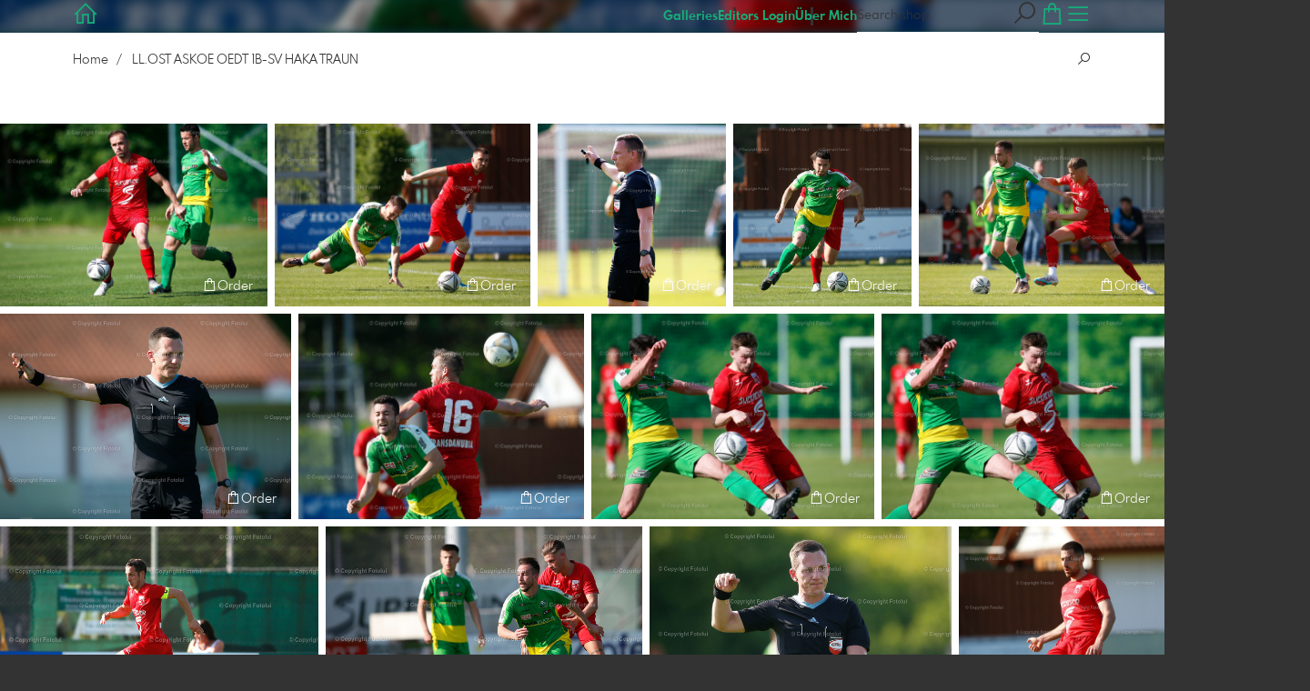

--- FILE ---
content_type: text/html; charset=utf-8
request_url: https://www.fotolui.at/3531718/ll-punkt-ost-askoe-oedt-1b-sv-haka-traun?l=en
body_size: 23690
content:
<!DOCTYPE html>
<!--[if lt IE 8]>  <html class="lte9 "> <![endif]-->
<!--[if IE 8]>     <html class="lte9 "> <![endif]-->
<!--[if IE 9]>     <html class="lte9 "> <![endif]-->
<!--[if !IE]><!--> <html class="" lang="en"><!--<![endif]-->
<head>
  <title>LL.OST ASKOE OEDT 1B-SV HAKA TRAUN | FOTOLUI</title>
<meta name="description" content="bilder, linz, photo, foto, fussball, sport, fotolui, bundesliga">
<meta property="og:title" content="LL.OST ASKOE OEDT 1B-SV HAKA TRAUN | FOTOLUI">
<meta property="og:description" content="bilder, linz, photo, foto, fussball, sport, fotolui, bundesliga">
<meta property="og:type" content="website">
<meta property="og:url" content="https://www.fotolui.at/3531718/ll-punkt-ost-askoe-oedt-1b-sv-haka-traun?l=en">
<meta property="og:image" content="https://prev2.pictrs.com/e98e8f9fa294783b7adf4f19f28e25af/medium_A_LUI_270523-02.jpg?v=1685212302">
<meta name="twitter:title" content="LL.OST ASKOE OEDT 1B-SV HAKA TRAUN | FOTOLUI">
<meta name="twitter:description" content="bilder, linz, photo, foto, fussball, sport, fotolui, bundesliga">
<meta name="twitter:card" content="gallery">
<meta name="twitter:image0:src" content="https://prev2.pictrs.com/e98e8f9fa294783b7adf4f19f28e25af/medium_A_LUI_270523-02.jpg?v=1685212302">
<meta name="twitter:image1:src" content="https://prev2.pictrs.com/05cf554c247ce835231adc12aebadee2/medium_A_LUI_270523-03.jpg?v=1685212408">
<meta name="twitter:image2:src" content="https://prev2.pictrs.com/59be1c4d7b30bf2348d9cfa167967959/medium_A_LUI_270523-04.jpg?v=1685212366">
<meta name="twitter:image3:src" content="https://prev2.pictrs.com/1bb6d0b6646794b1dc7db7c859b199c5/medium_A_LUI_270523-05.jpg?v=1685212372">
<meta name="twitter:image4:src" content="https://prev2.pictrs.com/cb683749f78bd7d3eee6785547c1aff1/medium_A_LUI_270523-06.jpg?v=1685212390">
<meta name="twitter:image5:src" content="https://prev2.pictrs.com/a36dd610e7820ffb30ee2de309f76a3a/medium_A_LUI_270523-07.jpg?v=1685212337">
<meta name="twitter:image6:src" content="https://prev2.pictrs.com/29f528e90d5268a25ed541e260f2256d/medium_A_LUI_270523-08.jpg?v=1685212347">
<meta name="twitter:image7:src" content="https://prev2.pictrs.com/6648fc28e3fb2c34b7770070824cd871/medium_A_LUI_270523-09.jpg?v=1685212349">
<meta name="twitter:image8:src" content="https://prev2.pictrs.com/a0829aebfe8cb487e6c7a790cb8effd5/medium_A_LUI_270523-10.jpg?v=1685212358">
<meta name="twitter:image9:src" content="https://prev2.pictrs.com/db411121480c9bd28f9121fd75eb5be8/medium_A_LUI_270523-11.jpg?v=1685212383">

<meta http-equiv="Content-Type" content="text/html; charset=utf-8" />
<meta name="viewport" content="width=device-width, initial-scale=1.0">
<meta name="generator" content="Pictrs.com" />
<meta name="csrf-param" content="authenticity_token" />
<meta name="csrf-token" content="pWGsMOfO_y5Kija4M5Xbxbxa5_cm6eECyfmXq2XE4oZtYRR5o1g3gZgmuEBXvD7kxJTMMEIR6lO1IVapGJ8WzA" />
<link rel="icon" type="image/png" href="/favicons/favicon-fe.png">
<link rel="apple-touch-icon" href="/favicons/favicon-fe.png">
<meta name="apple-mobile-web-app-title" content="FOTOLUI">
    <link rel="canonical" href="https://www.fotolui.at/3531718/ll-punkt-ost-askoe-oedt-1b-sv-haka-traun?l=de">
      <link rel="alternate" href="https://www.fotolui.at/m/3531718/ll-punkt-ost-askoe-oedt-1b-sv-haka-traun?l=de" media="only screen and (max-width: 640px)">


<link rel="stylesheet" media="all" href="/assets/vendor_imports/shop_gallery_v5-499e9369d800c8b2f65d1ff78259367080d9f093d14c719fb06c39af488dc655.css" />



  <style id="highlightcolor-styles-static">
    :root {
      --hc:            #0C5460;
      --hc-darker:     rgb(8,61,70);
      --hc-box-shadow: rgba(12,84,96,0.35);
      --hc-transp:     rgba(12,84,96,0);
    }

      .startpage-header .bg-image-overlay { background-image: url('https://si.pictrs.com/679448b55ac7f5ba2d33b2c171f4d713/hd_universe-2742113_1920.jpg'); }
      .startpage-searchbox .bg-image-overlay { background-image: url('https://si.pictrs.com/cca8eaf803b36801f680b32bd7021601/hd_suche_vorlage_01.jpg'); }
</style>


<link rel="stylesheet" media="all" href="/assets/shop_gallery_v5/index-24d4e2b9b27e7fc09f3b430477d5c7b41c12879dad7296e34918c44d85a0c6e0.css" />




  <script>
      var gaProps = ["G-D24WTXD6E5"];

      function gaDisableStr(prop) {
        return 'ga-disable-' + prop;
      }

      gaProps.forEach(function(prop) {
        var disableStr = gaDisableStr(prop);
        if (document.cookie.indexOf(disableStr + '=true') > -1) {
          window[disableStr] = true;
        }
      });

      function gaOptout() {
        gaProps.forEach(function(prop) {
          var disableStr = gaDisableStr(prop);
          document.cookie = disableStr + '=true; expires=Thu, 31 Dec 2099 23:59:59 UTC; path=/';
          window[disableStr] = true;
        });
      }

      window.dataLayer = window.dataLayer || [];
      function gtag(){dataLayer.push(arguments);}
      gtag('js', new Date());
      gaProps.forEach(function(prop) {
        gtag('config', prop, { 'anonymize_ip': true, 'link_attribution': true });
      });
      gtag('consent', 'default', {
        'ad_storage':         'denied',
        'analytics_storage':  'denied',
        'ad_personalization': 'denied',
        'ad_user_data':       'denied'
      });
          gtag('consent', 'update', {
      'ad_storage':         'granted',
      'analytics_storage':  'granted',
      'ad_personalization': 'granted',
      'ad_user_data':       'granted'
    });

     
  </script>

    <script async src="https://www.googletagmanager.com/gtag/js?id=G-D24WTXD6E5"></script>
 




</head>
<body class="shop-footer-dark js-is-v5" data-shop-id="351498970" data-album-id="3531718" data-album-url="/3531718/ll-punkt-ost-askoe-oedt-1b-sv-haka-traun?l=en" data-album-title="LL.OST ASKOE OEDT 1B-SV HAKA TRAUN" data-show-large-preview="true" data-images-count="20" data-images-count-for-album-package="20" data-album-package-basket-text="all 20 images from the gallery &quot;&lt;a href=&quot;https://www.fotolui.at/3531718/ll-punkt-ost-askoe-oedt-1b-sv-haka-traun?l=en&quot;&gt;LL.OST ASKOE OEDT 1B-SV HAKA TRAUN&lt;/a&gt;&quot;">
  <div id="nav-main-wrap" class="hide">
    <ul id="nav-main" class="nav-main js-act-on-nav-links">
      <li>
        <a href="https://www.fotolui.at/?l=en" class="js-home-link home-text ignore-hc ">
          <span class="home-link-fallback">FOTOLUI</span>
          <span class="home-link-text js-home-link-text hide"></span>
        </a>
        <button id="nav-main-close" class="nav-main-close btn btn-link btn-link-slim ignore-hc">
          <span class="las la-times"></span>
        </button>
      </li>

      <li class="js-header-pages-item"><a class="ignore-hc" href="https://www.fotolui.at/rd/login?l=en">Editors Login</a></li><li class="js-header-pages-item"><a class="ignore-hc" href="https://www.fotolui.at/page/uber-mich?l=en">Über Mich</a></li>

        <li id="nav-main-album-loading" class="nav-main-album-loading" data-url="https://www.fotolui.at/album_nav?l=en" data-error-text="Galleries cannot be loaded :(">
          gallerys are loading
          <div id="nav-loading-spinner" class="nav-loading-spinner acts-on-hc-border"></div>
        </li>
    </ul>

    <div id="nav-main-backdrop" class="nav-main-backdrop"></div>
  </div>

  <div id="modal-order" class="modal modal-order " tabindex="-1" data-backdrop="static">
  <div class="modal-dialog">
    <div class="modal-content">


      <div class="modal-order-col image-preview">
        <div class="image-preview-header">
          <button class="btn btn-link btn-link-slim no-focus-outline link-color-inherit image-preview-close" type="button" data-dismiss="modal" aria-hidden="true">
            <span class="las la-arrow-left icon-l"></span>
          </button>

          <div class="show-on-wishlist hide-on-download-requested">
            Added to <a class="link-color-inherit" href="https://www.fotolui.at/basket?l=en&amp;src=si_info_pane">watchlist</a>
          </div>

          <div class="show-in-cart">
            Added to <a class="link-color-inherit" href="https://www.fotolui.at/basket?l=en&amp;src=si_info_pane">shopping cart</a>
          </div>


                          <button id="order-add-to-wishlist" class="btn btn-link btn-link-slim no-focus-outline link-color-inherit order-add-to-wishlist" title="Add to watch list" data-toggle="tooltip">
                <span class="lar la-heart icon-l"></span>
              </button>


              <a class="link-color-inherit order-link-to-cart" href="https://www.fotolui.at/basket?l=en&amp;src=si_info_pane" title="Go to basket" data-toggle="tooltip">
                <span class="las la-shopping-bag icon-l"></span>
                <span class="hide-on-empty-basket alert-cart-counter alert-cart-counter-badge acts-on-hc-bg acts-on-hc-bg-hover js-alert-cart-counter">0</span>
              </a>


              <button id="order-select-product" class="btn btn-primary">
                <span class="las la-cart-arrow-down"></span>
                Order
              </button>
        </div> 

        <div class="image-preview-main-and-details">
          <div class="image-preview-main">
            <div class="image-preview-img-and-nav" id="image-preview-img-and-nav">
               
                <button type="button" id="image-preview-prev" class="image-preview-nav-btn btn btn-link btn-link-slim no-focus-outline link-color-inherit acts-on-hc-hover">
                  <span class="las la-angle-left icon-l"></span>
                </button>

              <div id="image-preview-img-outer" class="image-preview-img-outer si-allow-zoom">
                <div id="image-preview-slider" class="swiper">
                  <div class="swiper-wrapper">
                    <template id="image-preview-slider-templ-image">
                      <div class="swiper-slide js-swiper-slide">
                        <div class="image-preview-img-zoom js-image-preview-img-zoom" style="background-image:url('{{largeUrl}}')"></div>
                        <img src="{{src}}" class="image-preview-img js-image-preview-img" alt="{{{alt}}}">
                        <div class="swiper-lazy-preloader"></div>
                      </div>
                    </template>
                    <template id="image-preview-slider-templ-video">
                      <div class="swiper-slide">
                        <video class="image-preview-video swiper-no-swiping js-image-preview-video" controls="controls" controlsList="nodownload" poster="{{poster}}"> 
                          <source type="video/mp4" src="{{src}}">
                        </video>
                      </div>
                    </template>
                  </div>
                </div>
              </div>

               
                <button type="button" id="image-preview-next" class="image-preview-nav-btn btn btn-link btn-link-slim no-focus-outline link-color-inherit acts-on-hc-hover">
                  <span class="las la-angle-right icon-l"></span>
                </button>
            </div>

              <p class="image-preview-nums">
                <span id="image-preview-num-current"></span>
                /
                <span id="image-preview-num-sum"></span>
              </p>
          </div> 


          <button id="image-preview-toggle-details" class="image-preview-toggle-details acts-on-hc btn btn-link btn-link-slim no-focus-outline link-color-inherit" type="button" data-toggle="tooltip" title="Image information">
            <svg class="js-image-preview-hide-icon image-preview-icon" fill="none" height="24" viewBox="0 0 24 24" width="24" xmlns="http://www.w3.org/2000/svg">
              <g clip-rule="evenodd" fill="#000000" fill-rule="evenodd" transform="matrix(1.125,0,0,1.125,-1.5,-1.5)">
                <path d="M20,20L20,4L4,4L4,20L20,20ZM18.5,18.5L16,18.5L16,5.5L18.5,5.5L18.5,18.5ZM14.5,5.5L14.5,18.5L5.5,18.5L5.5,5.5L14.5,5.5Z" />
              </g>
              <g transform="matrix(1.125,0,0,1.125,-1.5,-1.5)">
                <path d="M10.443,12.004L7.97,9.53L9.03,8.47L12.565,12.004L9.031,15.538L7.97,14.477L10.443,12.004Z" />
              </g>
            </svg>

            <svg class="js-image-preview-show-icon image-preview-icon hide" fill="none" height="24" viewBox="0 0 24 24" width="24" xmlns="http://www.w3.org/2000/svg">
              <g clip-rule="evenodd" fill="#000000" fill-rule="evenodd" transform="matrix(1.125,0,0,1.125,-1.5,-1.5)">
                <path d="M20,20L20,4L4,4L4,20L20,20ZM18.5,18.5L16,18.5L16,5.5L18.5,5.5L18.5,18.5ZM14.5,5.5L14.5,18.5L5.5,18.5L5.5,5.5L14.5,5.5Z" />
              </g>
              <g transform="matrix(-1.125,-1.37773e-16,1.37773e-16,-1.125,21.6012,25.5084)">
                <path d="M10.443,12.004L7.97,9.53L9.03,8.47L12.565,12.004L9.031,15.538L7.97,14.477L10.443,12.004Z" />
              </g>
            </svg>
          </button>

          <div id="image-details" class="image-details">
            <div id="image-details-scroll-wrap" class="image-details-scroll-wrap">

              <div class="image-details-alert image-details-alert-on-video">
                This is a <br>reduced <b>preview of the video.</b>
              </div>


              <h1 class="image-title text-h2 js-si-force-filename" id="image-title"></h1>

              <dl>
                <dt>Gallery</dt>
                <dd><a id="image-details-album-title" href='#' title="Zur Galerie"></a></dd>
                <dt class="js-image-details-optional js-image-details-description">Description</dt>
                <dd class="js-image-details-optional js-image-details-description"></dd>
                <dt class="js-image-details-optional js-image-details-copyright">Copyright</dt>
                <dd class="js-image-details-optional js-image-details-copyright"></dd>
                <dt class="js-image-details-optional js-image-details-keywords">Keywords</dt>
                <dd class="js-image-details-optional js-image-details-keywords"></dd>
                <dt class="js-image-details-optional js-image-details-takenat details-taken_at">recording date</dt>
                <dd class="js-image-details-optional js-image-details-takenat details-taken_at"></dd>
                <dt class="js-image-details-optional js-image-details-origres js-allow-show">resolution of the original</dt>
                <dd class="js-image-details-optional js-image-details-origres js-allow-show"></dd>
                <dt class="js-image-details-optional js-image-details-startnumbers">bib numbers</dt>
                <dd id="image-details-startnumbers" class="js-image-details-optional js-image-details-startnumbers" data-startnumbers-remove-url="" data-startnumbers-empty-text="(none available yet)"></dd>
                <dt class="js-image-details-optional js-image-details-gmaps-link js-allow-gmaps-link">shooting location:</dt>
                <dd class="js-image-details-optional js-image-details-gmaps-link js-allow-gmaps-link">
                  <a id="image-details-gmaps-link" target="_blank" href='#' title="Show coordinates">
                    Show on Google Maps
                    <span class="las la-external-link-alt"></span>
                  </a>
                </dd>
              </dl>

                <div id="social-media-items-image" class="social-media-items-image js-social-media-wrap social-media-has-facebook social-media-has-twitter">
                  <a class="link-color-inherit no-focus-outline social-media-item social-media-item-mail js-social-media-item" target="_blank" rel="nofollow" data-base-url="mailto:?subject=I%20recommend%20this&amp;body=__url__" href="mailto:?subject=I%20recommend%20this&amp;body=__url__"><svg xmlns="http://www.w3.org/2000/svg" viewBox="0 0 512 512"><path d="M64 112c-8.8 0-16 7.2-16 16l0 22.1L220.5 291.7c20.7 17 50.4 17 71.1 0L464 150.1l0-22.1c0-8.8-7.2-16-16-16L64 112zM48 212.2L48 384c0 8.8 7.2 16 16 16l384 0c8.8 0 16-7.2 16-16l0-171.8L322 328.8c-38.4 31.5-93.7 31.5-132 0L48 212.2zM0 128C0 92.7 28.7 64 64 64l384 0c35.3 0 64 28.7 64 64l0 256c0 35.3-28.7 64-64 64L64 448c-35.3 0-64-28.7-64-64L0 128z"/></svg></a>
                  <a class="link-color-inherit no-focus-outline social-media-item social-media-item-facebook js-social-media-item" target="_blank" rel="nofollow" data-base-url="https://www.facebook.com/sharer/sharer.php?u=__url__" href="https://www.facebook.com/sharer/sharer.php?u=__url__"><svg xmlns="http://www.w3.org/2000/svg" viewBox="0 0 320 512"><path d="M80 299.3V512H196V299.3h86.5l18-97.8H196V166.9c0-51.7 20.3-71.5 72.7-71.5c16.3 0 29.4 .4 37 1.2V7.9C291.4 4 256.4 0 236.2 0C129.3 0 80 50.5 80 159.4v42.1H14v97.8H80z" /></svg></a>
                  <a class="link-color-inherit no-focus-outline social-media-item social-media-item-twitter js-social-media-item" target="_blank" rel="nofollow" data-base-url="https://twitter.com/intent/tweet?text=__text__&amp;url=__url__&amp;lang=en&amp;via=" href="https://twitter.com/intent/tweet?text=__text__&amp;url=__url__&amp;lang=en&amp;via="><svg xmlns="http://www.w3.org/2000/svg" viewBox="0 0 512 512"><path d="M389.2 48h70.6L305.6 224.2 487 464H345L233.7 318.6 106.5 464H35.8L200.7 275.5 26.8 48H172.4L272.9 180.9 389.2 48zM364.4 421.8h39.1L151.1 88h-42L364.4 421.8z" /></svg></a>
                </div>

              <div class="si-footer-links">
                <p>
                  <a class="link-color-inherit" id="report-image" href="#">Report picture</a>
                </p>
                <p>
                  <a class="link-color-inherit" href="https://www.fotolui.at/impressum?l=en">Imprint</a>
                  /
                  <a class="link-color-inherit" href="https://www.fotolui.at/privacy?l=en">Privacy</a>
                </p>
              </div>
            </div>
          </div>
        </div>
      </div>


      <div id="order-layer" class="modal-order-col order-layer">

        <button id="order-layer-back" class="btn btn-link btn-link-slim no-focus-outline link-color-inherit btn-back">
          <span class="las la-arrow-left icon-l"></span>
        </button>

        <button class="btn btn-link btn-link-slim no-focus-outline link-color-inherit btn-close" data-dismiss="modal">
          <span class="las la-times icon-l"></span>
        </button>

        <div id="option-popover-container" class="option-popover-container"></div>

        <div class="order-layer-inner" data-failed-loading="Error! Image is possibly no longer available. :(" data-missing-allowed-product="No matching product found :(" data-loading="Lädt..." data-not-allowed="Error! Access denied. :(">
          <div class="product-category-chooser-center">
            <div id="product-category-chooser-scroller" class="more-wrap more-wrap-width js-more-wrap">
              <ul id="product-category-chooser" class="product-category-chooser nano-content" data-pt-src="https://www.fotolui.at/productcategories?l=en" data-pc-src="https://www.fotolui.at/productcategory?l=en">
                <li id="product-category-template" class="hidden js-product-category js-product-category-pt-##pt-hash####video-class##">
                  <a id="product-category-##pc-id##-##pt-hash##" class="js-product-category-link link-color-inherit" href="#" data-id="##pc-id##" data-pt-hash="##pt-hash##" data-has-tile-format="##has-tile-format##" data-is-digital="##is-digital##" data-is-sticker="##is-sticker##" data-show-matte-option="##show-matte-option##" data-is-postcard="##is-postcard##" data-hide-variable-info="##hide-variable-info##">
                      <span class="categoryicon categoryicon-##icon-class##"></span>
                      ##name##
                  </a>
                </li>
              </ul>
              <button id="product-category-chooser-scroll-left" class="product-category-chooser-scroll-left btn btn-link btn-link-slim no-focus-outline link-color-inherit">
                <span class="las la-angle-left icon-l"></span>
              </button>
              <button id="product-category-chooser-scroll-right" class="product-category-chooser-scroll-right btn btn-link btn-link-slim no-focus-outline link-color-inherit">
                <span class="las la-angle-right icon-l"></span>
              </button>
            </div>
          </div>

          <div class="product-details">
            <p id="product-details-category-hint" class="product-details-category-hint">
              <span class="las la-arrow-up icon-l"></span>
              <span class="product-details-category-hint-text">Choose your productcategory here!</span>
              <a id="close-category-hint" href="#">Hide this message.</a>
            </p>

            <div id="product-preview" class="product-preview">
              <p class="product-details-image-count"><span id="into-basket-image-count">9</span> Images selected</p>
              <div id="multiple-preview-wrap" class="multiple-preview-wrap"></div>

              
<div class="preview-wrap">
  <img id="preview-wrap-img" class="preview-wrap-img" src="">
</div>

<p class="product-crop-orientation">
  <span class="show-on-horizontal"><a href="#" class="crop-orientation-change" data-value="vertical">Change to portrait format</a></span>
  <span class="show-on-vertical"><a href="#" class="crop-orientation-change" data-value="horizontal">Change to landscape format</a></span>
  <span class="show-on-horizontal-only">only landscape format</span>
  <span class="show-on-vertical-only">only portrait format</span>
</p>

<p id="variable-size-info" class="variable-size-info">
  (Maße angepasst: ca. <span id="variable-info-short"></span>x<span id="variable-info-long"></span>)
</p>

<div id="resolve-size-wrap" class="resolve-size-wrap text-center">
  <p class="product-details-header resolve-size-help-wrap">
    <span class="hide-on-allow-frame">Crop</span>
    <span class="show-on-allow-frame">Envelope</span>
    <span id="resolve-size-help" class="las la-info-circle acts-on-hc-hover" data-title="What does it mean?" data-trigger="hover" data-placement="top" data-content='&lt;div class=&quot;resolve-size-help-option show-on-allow-crop&quot;&gt;&lt;img class=&quot;resolve-size-help-image&quot; src=&quot;/assets/fe/order_modal/resolve_size_crop-022e0e5763267fffecf12c29278c5cc8d97c93df580fb5b0c1044d519a898dcb.svg&quot; /&gt; &lt;strong&gt;crop image:&lt;/strong&gt; Choose which part of the image you want to see.&lt;/div&gt;&lt;div class=&quot;resolve-size-help-option show-on-allow-fit-format&quot;&gt;&lt;img class=&quot;resolve-size-help-image&quot; src=&quot;/assets/fe/order_modal/resolve_size_fit-aff28bf80ae61cbc98d7116adac8e888810e8c6a16f912b1ffff7b4b82b46535.svg&quot; /&gt; &lt;strong&gt;Fitted:&lt;/strong&gt; The image will be seen in whole, but there will be white borders.&lt;/div&gt;&lt;div class=&quot;resolve-size-help-option show-on-allow-variable-size&quot;&gt;&lt;img class=&quot;resolve-size-help-image&quot; src=&quot;/assets/fe/order_modal/resolve_size_variable-cabaf9baff6827038446d806035562debcee1865af670db9c4eae04072f4f25b.svg&quot; /&gt; &lt;strong&gt;Variable length:&lt;/strong&gt; Deviates from the standard image size, but the motif is printed without bleed.&lt;/div&gt;&lt;div class=&quot;resolve-size-help-option show-on-allow-frame&quot;&gt;&lt;img class=&quot;resolve-size-help-image&quot; src=&quot;/assets/fe/order_modal/canvas_reflect-6c426c32a99b19f86bb25e3218b756d68a5f2d260aac782ee1626f5b82d4a912.png&quot; /&gt; &lt;strong&gt;Mirror Wrap:&lt;/strong&gt; The lateral edge of the canvas is printed with the mirrored motif.&lt;/div&gt;&lt;div class=&quot;resolve-size-help-option show-on-allow-frame&quot;&gt;&lt;img class=&quot;resolve-size-help-image&quot; src=&quot;/assets/fe/order_modal/canvas_turndown-0e04aad4ae05f295bb25df95a2931f5d8fe0e0a7a38d8a67a312c43eeaa6299c.png&quot; /&gt; &lt;strong&gt;Image Wrap:&lt;/strong&gt; The design is folded , also the edge of the canvas is printed .&lt;/div&gt;&lt;div class=&quot;resolve-size-help-option show-on-allow-frame&quot;&gt;&lt;img class=&quot;resolve-size-help-image&quot; src=&quot;/assets/fe/order_modal/canvas_white-8905e3791dfe376a49ad73b097bffdf2ba99bfa2a81c7d7211f1c5fb5f9868e8.png&quot; /&gt; &lt;strong&gt;White Wrap:&lt;/strong&gt; The side edge of the canvas is white. Due to the manual production, the motif is slightly folded over.&lt;/div&gt;' data-html="true" tabindex="0"></span>
  </p>

  <div class="btn-group resolve-size-group" data-toggle="buttons">
    <label class="btn btn-default btn-functional btn-white js-resolve-by-label show-on-allow-crop" title="Motiv beschneiden">
      <input type="radio" name="resolve-by" class="js-resolve-by-input" id="resolve-by-crop" value="crop">
      <svg width="20" height="20" viewbox="0 0 20 20" fill="none" xmlns="http://www.w3.org/2000/svg">
<path fill-rule="evenodd" clip-rule="evenodd" d="M3.33367 0V3.33367H0V5H3.33367V16.6663H15V20H16.6663V16.6663H20V15H6.19787L15 6.19787V14.1668H16.6663V4.53053L19.7653 1.4326L18.5664 0.23373L15.4685 3.33367H5.83317V5H13.8021L5 13.8021V0H3.33367Z" fill="#333333"></path>
</svg>

      Crop
    </label>
    <label class="btn btn-default btn-functional btn-white js-resolve-by-label show-on-allow-fit-format" title="Motiv einpassen">
      <input type="radio" name="resolve-by" class="js-resolve-by-input" id="resolve-by-fit" value="fit">
      <svg width="23" height="20" viewbox="0 0 23 20" fill="none" xmlns="http://www.w3.org/2000/svg">
<path fill-rule="evenodd" clip-rule="evenodd" d="M17.769 20H0V0H22.446V20H17.769ZM20.5744 18.3355V1.66849H17.769V18.3355H20.5744ZM15.8995 18.3355V1.66849H6.54555V18.3355H15.8995ZM1.87058 18.3355H4.67596V1.66849H1.87158V18.3355H1.87058Z" fill="#333333"></path>
</svg>

      Fit
    </label>
    <label class="btn btn-default btn-functional btn-white js-resolve-by-label show-on-allow-variable-size" title="Papier anpassen">
      <input type="radio" name="resolve-by" class="js-resolve-by-input" id="resolve-by-variable" value="variable">
      <svg width="22" height="20" viewbox="0 0 22 20" fill="none" xmlns="http://www.w3.org/2000/svg">
<path fill-rule="evenodd" clip-rule="evenodd" d="M21.1432 20H0V0H21.1432V20ZM14.9774 16.625H16.7374V18.3351H19.3813V1.66971H16.7374V3.35095H14.9774V1.66971H1.76194V18.337H14.9774V16.627V16.625ZM16.7374 14.7613H14.9774V12.8206H16.7374V14.7613ZM16.7374 10.9569H14.9774V9.0172H16.7374V10.9569ZM16.7374 7.15342H14.9774V5.21376H16.7374V7.15439V7.15342Z" fill="#333333"></path>
</svg>

      Variable length
    </label>
    <label class="btn btn-default btn-functional btn-white js-resolve-by-label show-on-allow-frame" title="Leinwand mit Rahmenspiegelung">
      <input type="radio" name="resolve-by" class="js-resolve-by-input" id="resolve-by-canvas-reflect" value="canvas-reflect">
      <img src="/assets/fe/order_modal/canvas_reflect-6c426c32a99b19f86bb25e3218b756d68a5f2d260aac782ee1626f5b82d4a912.png">
      Mirror Wrap
    </label>
    <label class="btn btn-default btn-functional btn-white js-resolve-by-label show-on-allow-frame" title="Leinwand mit Rahmenumschlag">
      <input type="radio" name="resolve-by" class="js-resolve-by-input" id="resolve-by-canvas-noframe" value="canvas-noframe">
      <img src="/assets/fe/order_modal/canvas_turndown-0e04aad4ae05f295bb25df95a2931f5d8fe0e0a7a38d8a67a312c43eeaa6299c.png">
      Image Wrap
    </label>
    <label class="btn btn-default btn-functional btn-white js-resolve-by-label show-on-allow-frame" title="Leinwand ohne Rahmenumschlag">
      <input type="radio" name="resolve-by" class="js-resolve-by-input" id="resolve-by-canvas-frame" value="canvas-frame">
      <img src="/assets/fe/order_modal/canvas_white-8905e3791dfe376a49ad73b097bffdf2ba99bfa2a81c7d7211f1c5fb5f9868e8.png">
      White Wrap
    </label>
    <label class="btn btn-default btn-functional btn-white js-resolve-by-label hide" title="Motivverhältnis entspricht Formatverhältnis">
      <input type="radio" name="resolve-by" class="js-resolve-by-input" id="resolve-by-match" value="match">
    </label>
  </div>
</div>

            </div>

            <div id="product-format-wrap" class="product-format">
              <div id="product-info-wrap" class="product-info-wrap">
                <div id="product-info-template" class="product-info">
                  <div class="product-info-title-wrap">
                    <span class="product-info-title mr-2">##title##</span>

                    <small class="hide-on-info product-info-more-on-sm ml-auto">
                      <button class="btn btn-link btn-link-slim no-focus-outline link-color-inherit js-product-info-toggle">
                        More information
                      </button>
                    </small>

                    <button class="btn btn-link btn-link-slim no-focus-outline link-color-inherit js-product-info-toggle ml-auto hide-on-info product-info-more-on-lg">
                      <span class="las la-info-circle icon-l"></span>
                    </button>

                    <button class="btn btn-link btn-link-slim no-focus-outline link-color-inherit js-product-info-toggle ml-auto show-on-info">
                      <span class="las la-times icon-l"></span>
                    </button>
                  </div>

                  <p class="hide-on-info product-info-more-on-lg">
                    ##teaser## …
                    <button class="btn btn-link btn-link-slim no-focus-outline link-color-inherit product-info-show-full js-product-info-toggle">More information</button>
                  </p>

                  <div class="product-info-full show-on-info">
                    



  <h3 class="js-productinfo-header">##header##</h3>
##text##

  <h3 class="js-productinfo-header2">##header2##</h3>
  <div class="js-productinfo-text2">##text2##</div>

  <iframe class="js-productinfo-video" style="width:400px; height:225px" src="" data-src="https://www.youtube.com/embed/##video-id##?controls=0&amp;version=3&amp;loop=1&amp;modestbranding=1&amp;rel=0&amp;showinfo=0&amp;showsearch=0&amp;iv_load_policy=3&amp;wmode=transparent&amp;cc_load_policy=1&amp;enablejsapi=1" border="0"></iframe>

  <img src="" data-src="##img-src##" class="js-productinfo-img">


                    <p>
                      <button class="btn btn-link btn-link-slim no-focus-outline link-color-inherit product-info-hide-full js-product-info-toggle">Hide product information again</button>
                    </p>
                  </div>
                </div>
              </div>

              
<div class="product-format-list hide-on-info">
  <p class="product-details-top-label" id="product-details-top-label" data-separator-text="Other formats:">
    <span class="product-details-header">Format:</span>

    

</p>
  <div class="product-short-desc-text js-product-short-desc-text"></div>

  <div class="more-wrap more-wrap-height js-more-wrap">
    <div id="product-chooser-list" class="product-chooser-list"></div>
  </div>

  <div class="product-chooser-enlarge">
    <button class="btn btn-link btn-link-slim no-focus-outline link-color-inherit hide-on-info js-product-chooser-enlarge">
      <span class="las la-angle-down hide-on-chooser-enlarged"></span>
      <span class="las la-angle-up show-on-chooser-enlarged"></span>
    </button>
  </div>

</div>

              
<div class="product-format-tiles hide-on-info">
  <p class="product-details-top-label">
    <span class="product-details-header">Product:</span>

    

</p>
  <div class="product-short-desc-text js-product-short-desc-text"></div>

  <div class="more-wrap more-wrap-height js-more-wrap">
    <div id="product-chooser-tiles" class="product-chooser-tiles"></div>
  </div>

  <div class="product-chooser-enlarge">
    <button class="btn btn-link btn-link-slim no-focus-outline link-color-inherit hide-on-info js-product-chooser-enlarge">
      <span class="las la-angle-down hide-on-chooser-enlarged"></span>
      <span class="las la-angle-up show-on-chooser-enlarged"></span>
    </button>
  </div>

    <p id="product-base-template" class="product-base js-product-base js-product-base-pc-##pc-id##-##pt-hash####video-class##" data-index="##index##" data-atts="">
      <img src="" data-src="##img-src##">
      <span class="product-base-name">##name##</span>
      <span class="product-base-human-ratio ##ratioClass##">##humanRatio##</span>
      <span class="product-base-price"></span>
    </p>
</div>


              <div id="optiongroup-wrap" class="optiongroup-wrap hide-on-info hide-on-chooser-enlarged allow-sw">
                <div id="optiongroup-template" class="optiongroup js-optiongroup-pc-##pc-id##-##pt-hash####video-class##">
                  <p class="product-details-header js-optiongroup-name">##title##</p>
                  <div class="btn-group" data-toggle="buttons">##options##</div>
                </div>
                <label id="option-template" class="btn btn-default btn-functional active js-option-label">
                  <input type="radio" name="product_option[##num##]" value="##value##" data-checked> ##title##
                </label>
              </div>

              <div class="into-basket-wrap">
                <div class="into-basket-amount">
                  <p class="product-details-header">Quantity</p>
                  <div class="amount-input-wrap hide-on-category-hint"><input id="into-basket-amount" class="form-control" min="1" max="99" type="number" value="1"><span>Piece</span></div><span class="amount-text-only">1 Piece</span>
                </div>

                <div class="ml-auto text-right">
                  <button id="into-basket-btn" class="btn btn-primary btn-lg hide-on-category-hint no-focus-outline" data-text-success="Image has been added <a href=&quot;https://www.fotolui.at/basket?l=en&quot;>to shopping cart</a>.">
                    <span class="las la-shopping-bag"></span>
                    <span class="hide-on-edit">place in basket</span>
                    <span class="show-on-edit">save changes</span>
                    <span class="show-on-disabled">loading...</span>
</button>                </div>
              </div> 
            </div> 
          </div>
        </div>
      </div>
    </div>
  </div>
</div>

  <a href="#" id="open-order-modal" class="hide" data-toggle="modal" data-target="#modal-order"></a>


  <div id="modal-continue" class="modal fade " tabindex="-1" role="dialog"><div class="modal-dialog flexify flex-column"><div class="modal-content modal-content-narrow">
    <div class="modal-header"><button type="button" class="btn btn-link btn-link-slim no-focus-outline link-color-inherit btn-close" data-dismiss="modal" aria-hidden="true"><span class="las la-times icon-l"></span></button><h4 class="modal-title">Item successfully placed in the basket</h4></div>
    <div class="modal-body">
      <p>
        Would you like to continue exploring the gallery or go directly to the shopping basket to order the photos?
      </p>
    </div>
    <div class="modal-footer modal-footer-cta-wrapper">
        <button type="button" class="btn btn-default" data-dismiss="modal">Continue shopping</button>
      <a id="modal-continue-basket-link" href="https://www.fotolui.at/basket?l=en&amp;src=continue_modal" class="btn btn-primary">
        <span class="las la-shopping-bag"></span>
        Go to basket
      </a>
    </div>
</div></div></div>
<script>
  var RATIO_MATCH_TOLERANCE_PERCENT = 0.02;
  var DO_OPEN_ORDER_LAYER = false;
  var INITIAL_ORDER_CATEGORY = 0;
  var INITIAL_ORDER_BASIS = 0;
  var HIDE_CATEGORY_HINT = false;
  </script>


  <div id="packages-productinfo" class="modal fade " tabindex="-1" role="dialog" data-url="https://www.fotolui.at/productinfo_by_ppitem?l=en"><div class="modal-dialog flexify flex-column"><div class="modal-content">
  <div class="modal-header"><button type="button" class="btn btn-link btn-link-slim no-focus-outline link-color-inherit btn-close" data-dismiss="modal" aria-hidden="true"><span class="las la-times icon-l"></span></button><h4 class="modal-title" id="packages-productinfo-header" data-default-text="Product information"></h4></div>
  <div id="packages-productinfo-body" class="modal-body packages-productinfo-body" data-loading-text="Load product informations..." data-error-text="Unfortunately an error occured :("></div>
  <div class="modal-footer"><button type="button" class="btn btn-default" data-dismiss="modal">Close</button></div>
</div></div></div>

  <div id="growler" class="growler"></div>


  
  
<header id="album-header" class="header album-header show-title show-description header-bg-image acts-on-hc-bg">
    <div class="bg-overlay bg-image-overlay is-blurred " style="background-image: url(&#39;https://prev2.pictrs.com/e98e8f9fa294783b7adf4f19f28e25af/large_A_LUI_270523-02.jpg?v=1685212302&#39;)"></div>
    <div class="bg-overlay bg-taint-overlay"></div>

  
<div id="header-top-bar-grid" class="header-top-bar-grid">
    <a href="https://www.fotolui.at/?l=en" id="home-link" class="home-link js-home-link text-no-underline no-focus-outline header-top-icons-item ignore-hc acts-on-text-shadow  ">
      <span class="las la-home header-home-icon"></span>
      <p class="home-link-text js-home-link-text hide"></p>
      <img src="https://si.pictrs.com/baf601942a4cd798e7f834576fc19c03/medium_logo_template_die_fotografin.png" id="home-link-logo" class="home-link-logo hide" alt="FOTOLUI Logo">
    </a>

    <div id="header-pages-nav-wrap" class="header-pages-nav-wrap hide hide-under-m do-show">
      <ul class="header-pages-nav acts-on-text-shadow js-act-on-nav-links">
          <li class="js-header-pages-item"><a class="js-link-to-galleries-in-nav" href="#">Galleries</a></li>
        <li class="js-header-pages-item"><a href="https://www.fotolui.at/rd/login?l=en">Editors Login</a></li><li class="js-header-pages-item"><a href="https://www.fotolui.at/page/uber-mich?l=en">Über Mich</a></li><li id="header-nav-more-link" class="hide"><a href="#">More…</a></li>
      </ul>
    </div>

  <div id="header-top-icons" class="header-top-icons">
      <form class="js-acts-on-search-visibility header-search hide hide-under-m do-show" action="https://www.fotolui.at/search?l=en">
        <input type="text" class="form-control acts-on-text-shadow ignore-hc" placeholder="Search shop" name="term" autocomplete="nope">
        <button class="btn header-top-icons-item flex-no-shrink ignore-hc acts-on-text-shadow">
          <span class="las la-search"></span>
        </button>
      </form>
      <a href="#header-search-modal" class="js-acts-on-search-visibility header-search-trigger hide hide-over-m do-show header-top-icons-item ignore-hc acts-on-text-shadow" data-toggle="modal">
        <span class="las la-search"></span>
      </a>

      <a href="https://www.fotolui.at/basket?l=en&amp;src=top_icons" class="header-cart-icon header-top-icons-item ignore-hc acts-on-text-shadow">
        <span class="las la-shopping-bag"></span>
        <span class="alert-cart-counter alert-cart-counter-badge hide-on-empty-basket js-alert-cart-counter">0</span>
      </a>

      <button id="nav-main-toggle" class="btn btn-link btn-link-slim header-top-icons-item ignore-hc acts-on-text-shadow">
        <span class="las la-bars"></span>
      </button>
  </div>
</div> 


    <div class="album-header-meta">
        <h1 class="album-title album-title-header acts-on-text-shadow">LL.OST ASKOE OEDT 1B-SV HAKA TRAUN</h1>
    </div>

  
</header>

<div id="header-search-modal" class="modal fade " tabindex="-1" role="dialog"><div class="modal-dialog flexify flex-column"><div class="modal-content"><div class="modal-header"><button type="button" class="btn btn-link btn-link-slim no-focus-outline link-color-inherit btn-close" data-dismiss="modal" aria-hidden="true"><span class="las la-times icon-l"></span></button><h4 class="modal-title">Shop Search</h4></div>
<form action='https://www.fotolui.at/search?l=en'>
<div class='input-group'>
<input autocomplete='nope' class='form-control' name='term' placeholder='Search shop' type='text'>
<div class='input-group-btn'>
<button class='btn btn-primary'>
<span class='las la-search'></span>
</button>
</div>
</div>
</form>
</div></div></div>
<a id="sticky-cart" href="https://www.fotolui.at/basket?l=en&amp;src=sticky_cart" class="sticky-cart link-color-inherit hide-on-empty-basket show-on-wishlist-only show-on-unfinished-packages-only">
  <span class="sticky-cart-inner">
    <span class="sticky-cart-icon-badge-wrap hide-on-empty-basket">
      <span class="las la-shopping-bag icon-l"></span>
      <span class="alert-cart-counter alert-cart-counter-badge acts-on-hc-bg js-alert-cart-counter">0</span>
    </span>
    <small id="sticky-cart-price" class="hide-on-empty-basket"></small>

    <span class="sticky-cart-icon-badge-wrap show-on-wishlist-only">
      <span class="lar la-heart icon-l"></span>
      <span class="alert-cart-counter alert-cart-counter-badge acts-on-hc-bg js-alert-wishlist-counter">0</span>
    </span>

    <span class="sticky-cart-icon-badge-wrap show-on-unfinished-packages-only">
      <span class="las la-box icon-l"></span>
      <span class="alert-cart-counter alert-cart-counter-badge acts-on-hc-bg js-alert-unfinished-packages-counter">0</span>
    </span>
  </span>

  <span id="alert-cart-delete" class="alert-cart-delete las la-times hide-on-empty-basket" title="empty cart" data-toggle="tooltip" data-placement="bottom" data-confirm="Really remove all items from the shopping cart?" data-growler-text-after="Shopping cart emptied"></span>
</a>



  
  <div class="main-album-breadcrumb-wrap bg-white flex flex-gap-2">
    <ul class="main-album-breadcrumb"><li class="breadcrumb-item"><a class="breadcrumb-item-link link-color-inherit" href="https://www.fotolui.at/?l=en">Home</a></li><li class="breadcrumb-item">LL.OST ASKOE OEDT 1B-SV HAKA TRAUN</li></ul>

      <a href="#album-searchbox" class="main-album-search-trigger flex-no-shrink ml-auto btn btn-link btn-link-slim no-focus-outline link-color-inherit hide do-show js-acts-on-search-visibility js-scroll-to">
        <span class="las la-search"></span>
      </a>
  </div>

  <div id="main-album" class="padded main-album bg-white hide-title hide-description ">
    




















      

      
      

      



        
        
<div id="album-images" class="album-images is-loading js-images-wrapper js-album-images-justify-large album-images-show-orderbutton" data-loading-text="Pictures are loading...">
  <script type="x-templ" id="templ-imageitem"><span class="imageitem js-imageitem {{ videoClass }}" id="imageItem_{{ id }}" data-id="{{ id }}">
  <div class="imageitem-inner js-imageitem-inner">
    <a class="thumba js-thumba{{ isVideo ? ' needs-play-button' : '' }}" href="{{ siUrl }}" title="{{ title }}" style="{{ styles }}{{ aspectRatioStyles }}">
      <img class="picthumbs not-loaded js-picthumbs" src="" data-echo="{{ src }}" width="{{ imgW }}" height="{{ imgH }}" alt="{{ alt }}" style="{{ aspectRatioStyles }}">
    </a>
  </div>

    <div class="order-button-wrapper js-order-button-wrapper">
        <label class="selection-checkbox-wrap js-selection-checkbox-wrap imageitem-btn " for="selection-checkbox-{{ id }}" title="Select image" data-toggle="tooltip">
          <span class="las la-check"></span>
          <input class="js-selection-checkbox hide" id="selection-checkbox-{{ id }}" type="checkbox">
        </label>

        {% if (allowExtraDownload) { %}
          <a href="https://www.fotolui.at/request_extra_download?hash_string=hash_string&amp;l=en" class="imageitem-btn ignore-hc js-imageitem-btn-extra-download" title="Download request" data-remote="true" data-method="post" data-toggle="tooltip">
            <span class="las la-download"></span>
          </a>
        {% } %}



        <a class="orderbutton imageitem-btn ignore-hc no-focus-outline" href="#">
          <span class="las la-shopping-bag"></span>
          <span class="orderbutton-text">Order</span>
        </a>
    </div>
</span>
</script>
  <script type="x-templ" id="templ-imageitem-marker-wishlist"><span class="badge-in-corner js-imageitem-badge js-imageitem-badge-wishlist" title="This foto is on your wishlist (click to delete)">
  <span class="las la-heart"></span>
</span>
</script>
  <script type="x-templ" id="templ-imageitem-marker-cart"><span class="badge-in-corner js-imageitem-badge" title="this photo is in your basket">
  <span class="las la-shopping-bag"></span> {{ num }}
</span>
</script>
</div>

        
          <div class="social-media has-full-width-divider js-social-media-wrap social-media-has-facebook social-media-has-twitter">
    <h2 class="social-media-header">Share this gallery</h2>
    <div>
      <a class="link-color-inherit no-focus-outline social-media-item social-media-item-facebook js-social-media-item" target="_blank" rel="nofollow" href="https://www.facebook.com/sharer/sharer.php?u=https%3A%2F%2Fwww.fotolui.at%2F3531718%2Fll-punkt-ost-askoe-oedt-1b-sv-haka-traun%3Fl%3Den"><svg xmlns="http://www.w3.org/2000/svg" viewBox="0 0 320 512"><path d="M80 299.3V512H196V299.3h86.5l18-97.8H196V166.9c0-51.7 20.3-71.5 72.7-71.5c16.3 0 29.4 .4 37 1.2V7.9C291.4 4 256.4 0 236.2 0C129.3 0 80 50.5 80 159.4v42.1H14v97.8H80z" /></svg></a>
      <a class="link-color-inherit no-focus-outline social-media-item social-media-item-twitter js-social-media-item" target="_blank" rel="nofollow" href="https://twitter.com/intent/tweet?text=LL.OST%20ASKOE%20OEDT%201B-SV%20HAKA%20TRAUN&amp;url=https%3A%2F%2Fwww.fotolui.at%2F3531718%2Fll-punkt-ost-askoe-oedt-1b-sv-haka-traun%3Fl%3Den&amp;lang=en&amp;via="><svg xmlns="http://www.w3.org/2000/svg" viewBox="0 0 512 512"><path d="M389.2 48h70.6L305.6 224.2 487 464H345L233.7 318.6 106.5 464H35.8L200.7 275.5 26.8 48H172.4L272.9 180.9 389.2 48zM364.4 421.8h39.1L151.1 88h-42L364.4 421.8z" /></svg></a>
    </div>
  </div>

        
        

      <div class="cards guarded">

        <form class="album-searchbox js-acts-on-search-visibility do-show card" id="album-searchbox" action="https://www.fotolui.at/search?l=en" accept-charset="UTF-8" method="get">

      <h2>Search gallery</h2>

      <p>Search this gallery for specific images to find what you are looking for quickly. For a comprehensive search of the entire store, use the global search function in the menu bar.</p>

    <div class="input-group input-group-max-width card-footer">
        <input type="hidden" name="album_id" value="3531718">
      <input class="form-control" id="term" name="term" type="text" placeholder="keyword" autocomplete="nope">
      <div class="input-group-btn">
        <button class="btn btn-primary" type="submit">
          <span class="las la-search"></span>
        </button>
      </div>
    </div>

</form>




    </div>



 

     
  </div> 

  

  <div id="selection-info" class="fixed-bottom-layer guarded-simple-page hide">
  <h2 class="text-h4">Multiple selection</h2>

    <p class="mb-half">
      Several images can be selected by clicking on the selection icon <span class="las la-check"></span> on the individual images.
    </p>

  <div class="flexify">
    <button class="btn btn-warning btn-sm js-selection-btn" data-mode="cancel">
      <span class="las la-times"></span>
      Cancel
    </button>

    <button id="selection-all-none" class="btn btn-sm">
      <span class="las la-check-double"></span>
      Select all
    </button>

    <button class="btn js-selection-cta-wishlist js-selection-btn disabled ml-auto">
      <span class="lar la-heart"></span>
      <span class="js-selection-counter" data-single-text="add 1 picture to watch list" data-multiple-text="add {num} photos to watch list"></span>
    </button>

    <button class="btn btn-primary js-selection-cta-order js-selection-btn disabled">
      <span class="las la-cart-arrow-down"></span>
      <span class="js-selection-counter" data-single-text="order 1 picture" data-multiple-text="order {num} pictures…"></span>
    </button>
  </div>
</div>

  <script>
  var ACTIVE_ALBUM_ID        = 3531718;
  var IFRAME_CHECK_URL       = '/service/is_in_iframe?l=en&amp;slug=fotolui';
  var EXTRA_DOWNLOAD_ENABLED = false;
  var IMAGE_ITEMS_DATA       = {"867270510":{"allowDelete":false,"alt":"A_LUI_270523_01 | SPORT,FUSSBALL,LL OST ASKOE OEDT-SV HAKA TRAUN 27.05.2023 IM BILD:DEXTER GORYL OEDT 1B) UND BENJAMIN SCHIRL (TRAUN) FOTO:FOTOLUI","filename":"A_LUI_270523_01","h170w":248,"h280w":409.1324200913242,"h420w":613.6986301369863,"hash":"1f0103b8603339a84b0b711072db13b0","headDescription":"SPORT,FUSSBALL,LL OST ASKOE OEDT-SV HAKA TRAUN 27.05.2023 IM BILD:DEXTER GORYL OEDT 1B) UND BENJAMIN SCHIRL (TRAUN) FOTO:FOTOLUI | Copyright: FOTOLUI","headTitle":"LL.OST ASKOE OEDT 1B-SV HAKA TRAUN 27.05.2023","height":701,"id":867270510,"index":0,"info":{"title":"LL.OST ASKOE OEDT 1B-SV HAKA TRAUN 27.05.2023","copyright":"FOTOLUI","keywords":"\u003ca class=\"hashtag-link link-color-inherit\" href=\"https://www.fotolui.at/search?hashtag=SPORT+FUSSBALL+ASKOE+OEDT+1B+LL.OST+SV+HAKA+TRAUN\u0026amp;l=en\"\u003e#SPORT_FUSSBALL_ASKOE_OEDT_1B_LL.OST_SV_HAKA_TRAUN\u003c/a\u003e","takenat":"May 27, 2023 17:01","description":"SPORT,FUSSBALL,LL OST ASKOE OEDT-SV HAKA TRAUN 27.05.2023 IM BILD:DEXTER GORYL OEDT 1B) UND BENJAMIN SCHIRL (TRAUN) FOTO:FOTOLUI","origres":"2480 x 1698 px"},"isVideo":false,"largeUrl":"https://prev2.pictrs.com/1f0103b8603339a84b0b711072db13b0/large_A_LUI_270523_01.jpg?v=1685212395","mediumUrl":"https://prev2.pictrs.com/1f0103b8603339a84b0b711072db13b0/medium_A_LUI_270523_01.jpg?v=1685212395","ratio":1.461187214611872,"siUrl":"https://www.fotolui.at/img/dgmyfo?l=en","srcSq280":"https://prev2.pictrs.com/1f0103b8603339a84b0b711072db13b0/sq280_A_LUI_270523_01.jpg?v=1685212395","srcVideo":null,"styles":"background:\n    radial-gradient(farthest-side at 0% 0%,     #13270F, transparent),\n    radial-gradient(farthest-side at 100% 0%,   #316947, transparent),\n    radial-gradient(farthest-side at 100% 100%, #5C763D, transparent),\n    radial-gradient(farthest-side at 0% 100%,   #718E4B, transparent);","title":"LL.OST ASKOE OEDT 1B-SV HAKA TRAUN 27.05.2023","width":1024},"520317497":{"allowDelete":false,"alt":"A_LUI_270523-02 | SPORT,FUSSBALL,LL OST ASKOE OEDT-SV HAKA TRAUN 27.05.2023 IM BILD:DAVOR KUKECOEDT 1B) UND TUNAHAN FURUNCU  (TRAUN) FOTO:FOTOLUI","filename":"A_LUI_270523-02","h170w":238,"h280w":391.26637554585153,"h420w":586.8995633187773,"hash":"e98e8f9fa294783b7adf4f19f28e25af","headDescription":"SPORT,FUSSBALL,LL OST ASKOE OEDT-SV HAKA TRAUN 27.05.2023 IM BILD:DAVOR KUKECOEDT 1B) UND TUNAHAN FURUNCU  (TRAUN) FOTO:FOTOLUI | Copyright: FOTOLUI","headTitle":"LL.OST ASKOE OEDT 1B-SV HAKA TRAUN 27.05.2023","height":732,"id":520317497,"index":1,"info":{"title":"LL.OST ASKOE OEDT 1B-SV HAKA TRAUN 27.05.2023","copyright":"FOTOLUI","keywords":"\u003ca class=\"hashtag-link link-color-inherit\" href=\"https://www.fotolui.at/search?hashtag=SPORT+FUSSBALL+ASKOE+OEDT+1B+LL.OST+SV+HAKA+TRAUN\u0026amp;l=en\"\u003e#SPORT_FUSSBALL_ASKOE_OEDT_1B_LL.OST_SV_HAKA_TRAUN\u003c/a\u003e","takenat":"May 27, 2023 17:03","description":"SPORT,FUSSBALL,LL OST ASKOE OEDT-SV HAKA TRAUN 27.05.2023 IM BILD:DAVOR KUKECOEDT 1B) UND TUNAHAN FURUNCU  (TRAUN) FOTO:FOTOLUI","origres":"2480 x 1772 px"},"isVideo":false,"largeUrl":"https://prev2.pictrs.com/e98e8f9fa294783b7adf4f19f28e25af/large_A_LUI_270523-02.jpg?v=1685212302","mediumUrl":"https://prev2.pictrs.com/e98e8f9fa294783b7adf4f19f28e25af/medium_A_LUI_270523-02.jpg?v=1685212302","ratio":1.3973799126637554,"siUrl":"https://www.fotolui.at/img/3k0p8i?l=en","srcSq280":"https://prev2.pictrs.com/e98e8f9fa294783b7adf4f19f28e25af/sq280_A_LUI_270523-02.jpg?v=1685212302","srcVideo":null,"styles":"background:\n    radial-gradient(farthest-side at 0% 0%,     #545F4E, transparent),\n    radial-gradient(farthest-side at 100% 0%,   #371F1C, transparent),\n    radial-gradient(farthest-side at 100% 100%, #848450, transparent),\n    radial-gradient(farthest-side at 0% 100%,   #848E51, transparent);","title":"LL.OST ASKOE OEDT 1B-SV HAKA TRAUN 27.05.2023","width":1024},"893369539":{"allowDelete":false,"alt":"A_LUI_270523-03 | SPORT,FUSSBALL,LL OST ASKOE OEDT-SV HAKA TRAUN 27.05.2023 IM BILD.SCHIEDSRICHTER RENE KETTLGRUBER  FOTO:FOTOLUI","filename":"A_LUI_270523-03","h170w":174,"h280w":287.1794871794872,"h420w":430.7692307692307,"hash":"05cf554c247ce835231adc12aebadee2","headDescription":"SPORT,FUSSBALL,LL OST ASKOE OEDT-SV HAKA TRAUN 27.05.2023 IM BILD.SCHIEDSRICHTER RENE KETTLGRUBER  FOTO:FOTOLUI | Copyright: FOTOLUI","headTitle":"LL.OST ASKOE OEDT 1B-SV HAKA TRAUN 27.05.2023","height":998,"id":893369539,"index":2,"info":{"title":"LL.OST ASKOE OEDT 1B-SV HAKA TRAUN 27.05.2023","copyright":"FOTOLUI","keywords":"\u003ca class=\"hashtag-link link-color-inherit\" href=\"https://www.fotolui.at/search?hashtag=SPORT+FUSSBALL+ASKOE+OEDT+1B+LL.OST+SV+HAKA+TRAUN\u0026amp;l=en\"\u003e#SPORT_FUSSBALL_ASKOE_OEDT_1B_LL.OST_SV_HAKA_TRAUN\u003c/a\u003e","takenat":"May 27, 2023 17:06","description":"SPORT,FUSSBALL,LL OST ASKOE OEDT-SV HAKA TRAUN 27.05.2023 IM BILD.SCHIEDSRICHTER RENE KETTLGRUBER  FOTO:FOTOLUI","origres":"2480 x 2418 px"},"isVideo":false,"largeUrl":"https://prev2.pictrs.com/05cf554c247ce835231adc12aebadee2/large_A_LUI_270523-03.jpg?v=1685212408","mediumUrl":"https://prev2.pictrs.com/05cf554c247ce835231adc12aebadee2/medium_A_LUI_270523-03.jpg?v=1685212408","ratio":1.0256410256410255,"siUrl":"https://www.fotolui.at/img/axa5qe?l=en","srcSq280":"https://prev2.pictrs.com/05cf554c247ce835231adc12aebadee2/sq280_A_LUI_270523-03.jpg?v=1685212408","srcVideo":null,"styles":"background:\n    radial-gradient(farthest-side at 0% 0%,     #909697, transparent),\n    radial-gradient(farthest-side at 100% 0%,   #86928D, transparent),\n    radial-gradient(farthest-side at 100% 100%, #DBD882, transparent),\n    radial-gradient(farthest-side at 0% 100%,   #DAD68E, transparent);","title":"LL.OST ASKOE OEDT 1B-SV HAKA TRAUN 27.05.2023","width":1024},"895685945":{"allowDelete":false,"alt":"A_LUI_270523-04 | SPORT,FUSSBALL,LL OST ASKOE OEDT-SV HAKA TRAUN 27.05.2023 IM BILD:TUNHAN FURUNCU   (TRAUN) FOTO:FOTOLUI","filename":"A_LUI_270523-04","h170w":165,"h280w":272.5625,"h420w":408.84375,"hash":"59be1c4d7b30bf2348d9cfa167967959","headDescription":"SPORT,FUSSBALL,LL OST ASKOE OEDT-SV HAKA TRAUN 27.05.2023 IM BILD:TUNHAN FURUNCU   (TRAUN) FOTO:FOTOLUI | Copyright: FOTOLUI","headTitle":"LL.OST ASKOE OEDT 1B-SV HAKA TRAUN 27.05.2023","height":1024,"id":895685945,"index":3,"info":{"title":"LL.OST ASKOE OEDT 1B-SV HAKA TRAUN 27.05.2023","copyright":"FOTOLUI","keywords":"\u003ca class=\"hashtag-link link-color-inherit\" href=\"https://www.fotolui.at/search?hashtag=SPORT+FUSSBALL+ASKOE+OEDT+1B+LL.OST+SV+HAKA+TRAUN\u0026amp;l=en\"\u003e#SPORT_FUSSBALL_ASKOE_OEDT_1B_LL.OST_SV_HAKA_TRAUN\u003c/a\u003e","takenat":"May 27, 2023 17:07","description":"SPORT,FUSSBALL,LL OST ASKOE OEDT-SV HAKA TRAUN 27.05.2023 IM BILD:TUNHAN FURUNCU   (TRAUN) FOTO:FOTOLUI","origres":"2480 x 2550 px"},"isVideo":false,"largeUrl":"https://prev2.pictrs.com/59be1c4d7b30bf2348d9cfa167967959/large_A_LUI_270523-04.jpg?v=1685212366","mediumUrl":"https://prev2.pictrs.com/59be1c4d7b30bf2348d9cfa167967959/medium_A_LUI_270523-04.jpg?v=1685212366","ratio":0.9734375,"siUrl":"https://www.fotolui.at/img/gd5yy0?l=en","srcSq280":"https://prev2.pictrs.com/59be1c4d7b30bf2348d9cfa167967959/sq280_A_LUI_270523-04.jpg?v=1685212366","srcVideo":null,"styles":"background:\n    radial-gradient(farthest-side at 0% 0%,     #2C241E, transparent),\n    radial-gradient(farthest-side at 100% 0%,   #39251B, transparent),\n    radial-gradient(farthest-side at 100% 100%, #869662, transparent),\n    radial-gradient(farthest-side at 0% 100%,   #7A9264, transparent);","title":"LL.OST ASKOE OEDT 1B-SV HAKA TRAUN 27.05.2023","width":996},"178566223":{"allowDelete":false,"alt":"A_LUI_270523-05 | SPORT,FUSSBALL,LL OST ASKOE OEDT-SV HAKA TRAUN 27.05.2023 IM BILD: MICHAEL LEONHARTSBERGER (OEDT 1B) UND RENE KOBER (TRAUN) FOTO:FOTOLUI","filename":"A_LUI_270523-05","h170w":228,"h280w":374.89539748953973,"h420w":562.3430962343095,"hash":"1bb6d0b6646794b1dc7db7c859b199c5","headDescription":"SPORT,FUSSBALL,LL OST ASKOE OEDT-SV HAKA TRAUN 27.05.2023 IM BILD: MICHAEL LEONHARTSBERGER (OEDT 1B) UND RENE KOBER (TRAUN) FOTO:FOTOLUI | Copyright: FOTOLUI","headTitle":"LL.OST ASKOE OEDT 1B-SV HAKA TRAUN 27.05.2023","height":764,"id":178566223,"index":4,"info":{"title":"LL.OST ASKOE OEDT 1B-SV HAKA TRAUN 27.05.2023","copyright":"FOTOLUI","keywords":"\u003ca class=\"hashtag-link link-color-inherit\" href=\"https://www.fotolui.at/search?hashtag=SPORT+FUSSBALL+ASKOE+OEDT+1B+LL.OST+SV+HAKA+TRAUN\u0026amp;l=en\"\u003e#SPORT_FUSSBALL_ASKOE_OEDT_1B_LL.OST_SV_HAKA_TRAUN\u003c/a\u003e","takenat":"May 27, 2023 17:08","description":"SPORT,FUSSBALL,LL OST ASKOE OEDT-SV HAKA TRAUN 27.05.2023 IM BILD: MICHAEL LEONHARTSBERGER (OEDT 1B) UND RENE KOBER (TRAUN) FOTO:FOTOLUI","origres":"2480 x 1850 px"},"isVideo":false,"largeUrl":"https://prev2.pictrs.com/1bb6d0b6646794b1dc7db7c859b199c5/large_A_LUI_270523-05.jpg?v=1685212372","mediumUrl":"https://prev2.pictrs.com/1bb6d0b6646794b1dc7db7c859b199c5/medium_A_LUI_270523-05.jpg?v=1685212372","ratio":1.3389121338912133,"siUrl":"https://www.fotolui.at/img/fu44v7?l=en","srcSq280":"https://prev2.pictrs.com/1bb6d0b6646794b1dc7db7c859b199c5/sq280_A_LUI_270523-05.jpg?v=1685212372","srcVideo":null,"styles":"background:\n    radial-gradient(farthest-side at 0% 0%,     #5A6254, transparent),\n    radial-gradient(farthest-side at 100% 0%,   #4F544D, transparent),\n    radial-gradient(farthest-side at 100% 100%, #848044, transparent),\n    radial-gradient(farthest-side at 0% 100%,   #94945C, transparent);","title":"LL.OST ASKOE OEDT 1B-SV HAKA TRAUN 27.05.2023","width":1024},"419809841":{"allowDelete":false,"alt":"A_LUI_270523-06 | SPORT,FUSSBALL,LL OST ASKOE OEDT-SV HAKA TRAUN 27.05.2023 IM BILD:DEXTER SCHIEDSRICHTER RENE KETTLGRUBER  FOTO:FOTOLUI","filename":"A_LUI_270523-06","h170w":241,"h280w":397.33924611973396,"h420w":596.0088691796009,"hash":"cb683749f78bd7d3eee6785547c1aff1","headDescription":"SPORT,FUSSBALL,LL OST ASKOE OEDT-SV HAKA TRAUN 27.05.2023 IM BILD:DEXTER SCHIEDSRICHTER RENE KETTLGRUBER  FOTO:FOTOLUI | Copyright: FOTOLUI","headTitle":"LL.OST ASKOE OEDT 1B-SV HAKA TRAUN 27.05.2023","height":721,"id":419809841,"index":5,"info":{"title":"LL.OST ASKOE OEDT 1B-SV HAKA TRAUN 27.05.2023","copyright":"FOTOLUI","keywords":"\u003ca class=\"hashtag-link link-color-inherit\" href=\"https://www.fotolui.at/search?hashtag=SPORT+FUSSBALL+ASKOE+OEDT+1B+LL.OST+SV+HAKA+TRAUN\u0026amp;l=en\"\u003e#SPORT_FUSSBALL_ASKOE_OEDT_1B_LL.OST_SV_HAKA_TRAUN\u003c/a\u003e","takenat":"May 27, 2023 17:19","description":"SPORT,FUSSBALL,LL OST ASKOE OEDT-SV HAKA TRAUN 27.05.2023 IM BILD:DEXTER SCHIEDSRICHTER RENE KETTLGRUBER  FOTO:FOTOLUI","origres":"2480 x 1746 px"},"isVideo":false,"largeUrl":"https://prev2.pictrs.com/cb683749f78bd7d3eee6785547c1aff1/large_A_LUI_270523-06.jpg?v=1685212390","mediumUrl":"https://prev2.pictrs.com/cb683749f78bd7d3eee6785547c1aff1/medium_A_LUI_270523-06.jpg?v=1685212390","ratio":1.419068736141907,"siUrl":"https://www.fotolui.at/img/75ez90?l=en","srcSq280":"https://prev2.pictrs.com/cb683749f78bd7d3eee6785547c1aff1/sq280_A_LUI_270523-06.jpg?v=1685212390","srcVideo":null,"styles":"background:\n    radial-gradient(farthest-side at 0% 0%,     #87604E, transparent),\n    radial-gradient(farthest-side at 100% 0%,   #906754, transparent),\n    radial-gradient(farthest-side at 100% 100%, #2F4145, transparent),\n    radial-gradient(farthest-side at 0% 100%,   #5C7B85, transparent);","title":"LL.OST ASKOE OEDT 1B-SV HAKA TRAUN 27.05.2023","width":1024},"489339267":{"allowDelete":false,"alt":"A_LUI_270523-07 | SPORT,FUSSBALL,LL OST ASKOE OEDT-SV HAKA TRAUN 27.05.2023 IM BILD:DEXTER GORYL OEDT 1B) UND TUNAHAN FURUNCU (TRAUN) FOTO:FOTOLUI","filename":"A_LUI_270523-07","h170w":237,"h280w":390.41394335511984,"h420w":585.6209150326798,"hash":"a36dd610e7820ffb30ee2de309f76a3a","headDescription":"SPORT,FUSSBALL,LL OST ASKOE OEDT-SV HAKA TRAUN 27.05.2023 IM BILD:DEXTER GORYL OEDT 1B) UND TUNAHAN FURUNCU (TRAUN) FOTO:FOTOLUI | Copyright: FOTOLUI","headTitle":"LL.OST ASKOE OEDT 1B-SV HAKA TRAUN 27.05.2023","height":735,"id":489339267,"index":6,"info":{"title":"LL.OST ASKOE OEDT 1B-SV HAKA TRAUN 27.05.2023","copyright":"FOTOLUI","keywords":"\u003ca class=\"hashtag-link link-color-inherit\" href=\"https://www.fotolui.at/search?hashtag=SPORT+FUSSBALL+ASKOE+OEDT+1B+LL.OST+SV+HAKA+TRAUN\u0026amp;l=en\"\u003e#SPORT_FUSSBALL_ASKOE_OEDT_1B_LL.OST_SV_HAKA_TRAUN\u003c/a\u003e","takenat":"May 27, 2023 17:23","description":"SPORT,FUSSBALL,LL OST ASKOE OEDT-SV HAKA TRAUN 27.05.2023 IM BILD:DEXTER GORYL OEDT 1B) UND TUNAHAN FURUNCU (TRAUN) FOTO:FOTOLUI","origres":"2480 x 1781 px"},"isVideo":false,"largeUrl":"https://prev2.pictrs.com/a36dd610e7820ffb30ee2de309f76a3a/large_A_LUI_270523-07.jpg?v=1685212337","mediumUrl":"https://prev2.pictrs.com/a36dd610e7820ffb30ee2de309f76a3a/medium_A_LUI_270523-07.jpg?v=1685212337","ratio":1.3943355119825709,"siUrl":"https://www.fotolui.at/img/ex8t0f?l=en","srcSq280":"https://prev2.pictrs.com/a36dd610e7820ffb30ee2de309f76a3a/sq280_A_LUI_270523-07.jpg?v=1685212337","srcVideo":null,"styles":"background:\n    radial-gradient(farthest-side at 0% 0%,     #1C2922, transparent),\n    radial-gradient(farthest-side at 100% 0%,   #655D4D, transparent),\n    radial-gradient(farthest-side at 100% 100%, #3F4C59, transparent),\n    radial-gradient(farthest-side at 0% 100%,   #4D565A, transparent);","title":"LL.OST ASKOE OEDT 1B-SV HAKA TRAUN 27.05.2023","width":1024},"495409219":{"allowDelete":false,"alt":"A_LUI_270523-08 | SPORT,FUSSBALL,LL OST ASKOE OEDT-SV HAKA TRAUN 27.05.2023 IM BILD:FLORIAN AIGNER  OEDT 1B) UND BENJAMIN SCHIRL (TRAUN) FOTO:FOTOLUI","filename":"A_LUI_270523-08","h170w":234,"h280w":386.2068965517242,"h420w":579.3103448275863,"hash":"29f528e90d5268a25ed541e260f2256d","headDescription":"SPORT,FUSSBALL,LL OST ASKOE OEDT-SV HAKA TRAUN 27.05.2023 IM BILD:FLORIAN AIGNER  OEDT 1B) UND BENJAMIN SCHIRL (TRAUN) FOTO:FOTOLUI | Copyright: FOTOLUI","headTitle":"LL.OST ASKOE OEDT 1B-SV HAKA TRAUN 27.05.2023","height":743,"id":495409219,"index":7,"info":{"title":"LL.OST ASKOE OEDT 1B-SV HAKA TRAUN 27.05.2023","copyright":"FOTOLUI","keywords":"\u003ca class=\"hashtag-link link-color-inherit\" href=\"https://www.fotolui.at/search?hashtag=SPORT+FUSSBALL+ASKOE+OEDT+1B+LL.OST+SV+HAKA+TRAUN\u0026amp;l=en\"\u003e#SPORT_FUSSBALL_ASKOE_OEDT_1B_LL.OST_SV_HAKA_TRAUN\u003c/a\u003e","takenat":"May 27, 2023 17:32","description":"SPORT,FUSSBALL,LL OST ASKOE OEDT-SV HAKA TRAUN 27.05.2023 IM BILD:FLORIAN AIGNER  OEDT 1B) UND BENJAMIN SCHIRL (TRAUN) FOTO:FOTOLUI","origres":"2480 x 1799 px"},"isVideo":false,"largeUrl":"https://prev2.pictrs.com/29f528e90d5268a25ed541e260f2256d/large_A_LUI_270523-08.jpg?v=1685212347","mediumUrl":"https://prev2.pictrs.com/29f528e90d5268a25ed541e260f2256d/medium_A_LUI_270523-08.jpg?v=1685212347","ratio":1.3793103448275863,"siUrl":"https://www.fotolui.at/img/shgaw7?l=en","srcSq280":"https://prev2.pictrs.com/29f528e90d5268a25ed541e260f2256d/sq280_A_LUI_270523-08.jpg?v=1685212347","srcVideo":null,"styles":"background:\n    radial-gradient(farthest-side at 0% 0%,     #35533C, transparent),\n    radial-gradient(farthest-side at 100% 0%,   #438152, transparent),\n    radial-gradient(farthest-side at 100% 100%, #787F4D, transparent),\n    radial-gradient(farthest-side at 0% 100%,   #6A8C56, transparent);","title":"LL.OST ASKOE OEDT 1B-SV HAKA TRAUN 27.05.2023","width":1024},"323036352":{"allowDelete":false,"alt":"A_LUI_270523-09 | SPORT,FUSSBALL,LL OST ASKOE OEDT-SV HAKA TRAUN 27.05.2023 IM BILD:FLORIAN AIGNER  OEDT 1B) UND BENJAMIN SCHIRL (TRAUN) FOTO:FOTOLUI","filename":"A_LUI_270523-09","h170w":234,"h280w":386.2068965517242,"h420w":579.3103448275863,"hash":"6648fc28e3fb2c34b7770070824cd871","headDescription":"SPORT,FUSSBALL,LL OST ASKOE OEDT-SV HAKA TRAUN 27.05.2023 IM BILD:FLORIAN AIGNER  OEDT 1B) UND BENJAMIN SCHIRL (TRAUN) FOTO:FOTOLUI | Copyright: FOTOLUI","headTitle":"LL.OST ASKOE OEDT 1B-SV HAKA TRAUN 27.05.2023","height":743,"id":323036352,"index":8,"info":{"title":"LL.OST ASKOE OEDT 1B-SV HAKA TRAUN 27.05.2023","copyright":"FOTOLUI","keywords":"\u003ca class=\"hashtag-link link-color-inherit\" href=\"https://www.fotolui.at/search?hashtag=SPORT+FUSSBALL+ASKOE+OEDT+1B+LL.OST+SV+HAKA+TRAUN\u0026amp;l=en\"\u003e#SPORT_FUSSBALL_ASKOE_OEDT_1B_LL.OST_SV_HAKA_TRAUN\u003c/a\u003e","takenat":"May 27, 2023 17:32","description":"SPORT,FUSSBALL,LL OST ASKOE OEDT-SV HAKA TRAUN 27.05.2023 IM BILD:FLORIAN AIGNER  OEDT 1B) UND BENJAMIN SCHIRL (TRAUN) FOTO:FOTOLUI","origres":"2480 x 1799 px"},"isVideo":false,"largeUrl":"https://prev2.pictrs.com/6648fc28e3fb2c34b7770070824cd871/large_A_LUI_270523-09.jpg?v=1685212349","mediumUrl":"https://prev2.pictrs.com/6648fc28e3fb2c34b7770070824cd871/medium_A_LUI_270523-09.jpg?v=1685212349","ratio":1.3793103448275863,"siUrl":"https://www.fotolui.at/img/ktr501?l=en","srcSq280":"https://prev2.pictrs.com/6648fc28e3fb2c34b7770070824cd871/sq280_A_LUI_270523-09.jpg?v=1685212349","srcVideo":null,"styles":"background:\n    radial-gradient(farthest-side at 0% 0%,     #35533C, transparent),\n    radial-gradient(farthest-side at 100% 0%,   #438152, transparent),\n    radial-gradient(farthest-side at 100% 100%, #787F4D, transparent),\n    radial-gradient(farthest-side at 0% 100%,   #6A8C56, transparent);","title":"LL.OST ASKOE OEDT 1B-SV HAKA TRAUN 27.05.2023","width":1024},"648289863":{"allowDelete":false,"alt":"A_LUI_270523-10 | SPORT,FUSSBALL,LL OST ASKOE OEDT-SV HAKA TRAUN 27.05.2023 IM BILD:STEPHAN MOSER OEDT 1B)  FOTO:FOTOLUI","filename":"A_LUI_270523-10","h170w":238,"h280w":391.26637554585153,"h420w":586.8995633187773,"hash":"a0829aebfe8cb487e6c7a790cb8effd5","headDescription":"SPORT,FUSSBALL,LL OST ASKOE OEDT-SV HAKA TRAUN 27.05.2023 IM BILD:STEPHAN MOSER OEDT 1B)  FOTO:FOTOLUI | Copyright: FOTOLUI","headTitle":"LL.OST ASKOE OEDT 1B-SV HAKA TRAUN 27.05.2023","height":732,"id":648289863,"index":9,"info":{"title":"LL.OST ASKOE OEDT 1B-SV HAKA TRAUN 27.05.2023","copyright":"FOTOLUI","keywords":"\u003ca class=\"hashtag-link link-color-inherit\" href=\"https://www.fotolui.at/search?hashtag=SPORT+FUSSBALL+ASKOE+OEDT+1B+LL.OST+SV+HAKA+TRAUN\u0026amp;l=en\"\u003e#SPORT_FUSSBALL_ASKOE_OEDT_1B_LL.OST_SV_HAKA_TRAUN\u003c/a\u003e","takenat":"May 27, 2023 17:33","description":"SPORT,FUSSBALL,LL OST ASKOE OEDT-SV HAKA TRAUN 27.05.2023 IM BILD:STEPHAN MOSER OEDT 1B)  FOTO:FOTOLUI","origres":"2480 x 1774 px"},"isVideo":false,"largeUrl":"https://prev2.pictrs.com/a0829aebfe8cb487e6c7a790cb8effd5/large_A_LUI_270523-10.jpg?v=1685212358","mediumUrl":"https://prev2.pictrs.com/a0829aebfe8cb487e6c7a790cb8effd5/medium_A_LUI_270523-10.jpg?v=1685212358","ratio":1.3973799126637554,"siUrl":"https://www.fotolui.at/img/11oux4?l=en","srcSq280":"https://prev2.pictrs.com/a0829aebfe8cb487e6c7a790cb8effd5/sq280_A_LUI_270523-10.jpg?v=1685212358","srcVideo":null,"styles":"background:\n    radial-gradient(farthest-side at 0% 0%,     #33493E, transparent),\n    radial-gradient(farthest-side at 100% 0%,   #2B4538, transparent),\n    radial-gradient(farthest-side at 100% 100%, #88A57B, transparent),\n    radial-gradient(farthest-side at 0% 100%,   #829F8E, transparent);","title":"LL.OST ASKOE OEDT 1B-SV HAKA TRAUN 27.05.2023","width":1024},"928277638":{"allowDelete":false,"alt":"A_LUI_270523-11 | SPORT,FUSSBALL,LL OST ASKOE OEDT-SV HAKA TRAUN 27.05.2023 IM BILD:MICHAEL LEONHARTSBERGER ( OEDT 1B) UND RENE KOBER (TRAUN) FOTO:FOTOLUI","filename":"A_LUI_270523-11","h170w":236,"h280w":388.72017353579173,"h420w":583.0802603036876,"hash":"db411121480c9bd28f9121fd75eb5be8","headDescription":"SPORT,FUSSBALL,LL OST ASKOE OEDT-SV HAKA TRAUN 27.05.2023 IM BILD:MICHAEL LEONHARTSBERGER ( OEDT 1B) UND RENE KOBER (TRAUN) FOTO:FOTOLUI | Copyright: FOTOLUI","headTitle":"LL.OST ASKOE OEDT 1B-SV HAKA TRAUN 27.05.2023","height":738,"id":928277638,"index":10,"info":{"title":"LL.OST ASKOE OEDT 1B-SV HAKA TRAUN 27.05.2023","copyright":"FOTOLUI","keywords":"\u003ca class=\"hashtag-link link-color-inherit\" href=\"https://www.fotolui.at/search?hashtag=SPORT+FUSSBALL+ASKOE+OEDT+1B+LL.OST+SV+HAKA+TRAUN\u0026amp;l=en\"\u003e#SPORT_FUSSBALL_ASKOE_OEDT_1B_LL.OST_SV_HAKA_TRAUN\u003c/a\u003e","takenat":"May 27, 2023 17:33","description":"SPORT,FUSSBALL,LL OST ASKOE OEDT-SV HAKA TRAUN 27.05.2023 IM BILD:MICHAEL LEONHARTSBERGER ( OEDT 1B) UND RENE KOBER (TRAUN) FOTO:FOTOLUI","origres":"2480 x 1787 px"},"isVideo":false,"largeUrl":"https://prev2.pictrs.com/db411121480c9bd28f9121fd75eb5be8/large_A_LUI_270523-11.jpg?v=1685212383","mediumUrl":"https://prev2.pictrs.com/db411121480c9bd28f9121fd75eb5be8/medium_A_LUI_270523-11.jpg?v=1685212383","ratio":1.3882863340563991,"siUrl":"https://www.fotolui.at/img/nc12ox?l=en","srcSq280":"https://prev2.pictrs.com/db411121480c9bd28f9121fd75eb5be8/sq280_A_LUI_270523-11.jpg?v=1685212383","srcVideo":null,"styles":"background:\n    radial-gradient(farthest-side at 0% 0%,     #485150, transparent),\n    radial-gradient(farthest-side at 100% 0%,   #725E57, transparent),\n    radial-gradient(farthest-side at 100% 100%, #858A54, transparent),\n    radial-gradient(farthest-side at 0% 100%,   #8F9356, transparent);","title":"LL.OST ASKOE OEDT 1B-SV HAKA TRAUN 27.05.2023","width":1024},"278012668":{"allowDelete":false,"alt":"A_LUI_270523-12 | SPORT,FUSSBALL,LL OST ASKOE OEDT-SV HAKA TRAUN 27.05.2023 IM BILD:SCHIEDSRICHTER RENE KETTLGRUBER  FOTO:FOTOLUI","filename":"A_LUI_270523-12","h170w":225,"h280w":371.0144927536232,"h420w":556.5217391304348,"hash":"2521c19b349bdeb26d554370f473e64d","headDescription":"SPORT,FUSSBALL,LL OST ASKOE OEDT-SV HAKA TRAUN 27.05.2023 IM BILD:SCHIEDSRICHTER RENE KETTLGRUBER  FOTO:FOTOLUI | Copyright: FOTOLUI","headTitle":"LL.OST ASKOE OEDT 1B-SV HAKA TRAUN 27.05.2023","height":772,"id":278012668,"index":11,"info":{"title":"LL.OST ASKOE OEDT 1B-SV HAKA TRAUN 27.05.2023","copyright":"FOTOLUI","keywords":"\u003ca class=\"hashtag-link link-color-inherit\" href=\"https://www.fotolui.at/search?hashtag=SPORT+FUSSBALL+ASKOE+OEDT+1B+LL.OST+SV+HAKA+TRAUN\u0026amp;l=en\"\u003e#SPORT_FUSSBALL_ASKOE_OEDT_1B_LL.OST_SV_HAKA_TRAUN\u003c/a\u003e","takenat":"May 27, 2023 17:35","description":"SPORT,FUSSBALL,LL OST ASKOE OEDT-SV HAKA TRAUN 27.05.2023 IM BILD:SCHIEDSRICHTER RENE KETTLGRUBER  FOTO:FOTOLUI","origres":"2480 x 1870 px"},"isVideo":false,"largeUrl":"https://prev2.pictrs.com/2521c19b349bdeb26d554370f473e64d/large_A_LUI_270523-12.jpg?v=1685212312","mediumUrl":"https://prev2.pictrs.com/2521c19b349bdeb26d554370f473e64d/medium_A_LUI_270523-12.jpg?v=1685212312","ratio":1.3250517598343685,"siUrl":"https://www.fotolui.at/img/79bkbt?l=en","srcSq280":"https://prev2.pictrs.com/2521c19b349bdeb26d554370f473e64d/sq280_A_LUI_270523-12.jpg?v=1685212312","srcVideo":null,"styles":"background:\n    radial-gradient(farthest-side at 0% 0%,     #2C3F24, transparent),\n    radial-gradient(farthest-side at 100% 0%,   #898F3D, transparent),\n    radial-gradient(farthest-side at 100% 100%, #6D7F86, transparent),\n    radial-gradient(farthest-side at 0% 100%,   #4B6D96, transparent);","title":"LL.OST ASKOE OEDT 1B-SV HAKA TRAUN 27.05.2023","width":1024},"289128358":{"allowDelete":false,"alt":"A_LUI_270523-13 | SPORT,FUSSBALL,LL OST ASKOE OEDT-SV HAKA TRAUN 27.05.2023 IM BILD:JOVAN PETROVIC (OEDT 1B)  FOTO:FOTOLUI","filename":"A_LUI_270523-13","h170w":152,"h280w":251.125,"h420w":376.6875,"hash":"9f648aeaf91fca18c10b814ee5545a2b","headDescription":"SPORT,FUSSBALL,LL OST ASKOE OEDT-SV HAKA TRAUN 27.05.2023 IM BILD:JOVAN PETROVIC (OEDT 1B)  FOTO:FOTOLUI | Copyright: FOTOLUI","headTitle":"LL.OST ASKOE OEDT 1B-SV HAKA TRAUN 27.05.2023","height":1024,"id":289128358,"index":12,"info":{"title":"LL.OST ASKOE OEDT 1B-SV HAKA TRAUN 27.05.2023","copyright":"FOTOLUI","keywords":"\u003ca class=\"hashtag-link link-color-inherit\" href=\"https://www.fotolui.at/search?hashtag=SPORT+FUSSBALL+ASKOE+OEDT+1B+LL.OST+SV+HAKA+TRAUN\u0026amp;l=en\"\u003e#SPORT_FUSSBALL_ASKOE_OEDT_1B_LL.OST_SV_HAKA_TRAUN\u003c/a\u003e","takenat":"May 27, 2023 17:38","description":"SPORT,FUSSBALL,LL OST ASKOE OEDT-SV HAKA TRAUN 27.05.2023 IM BILD:JOVAN PETROVIC (OEDT 1B)  FOTO:FOTOLUI","origres":"2480 x 2766 px"},"isVideo":false,"largeUrl":"https://prev2.pictrs.com/9f648aeaf91fca18c10b814ee5545a2b/large_A_LUI_270523-13.jpg?v=1685212328","mediumUrl":"https://prev2.pictrs.com/9f648aeaf91fca18c10b814ee5545a2b/medium_A_LUI_270523-13.jpg?v=1685212328","ratio":0.896875,"siUrl":"https://www.fotolui.at/img/6lute9?l=en","srcSq280":"https://prev2.pictrs.com/9f648aeaf91fca18c10b814ee5545a2b/sq280_A_LUI_270523-13.jpg?v=1685212328","srcVideo":null,"styles":"background:\n    radial-gradient(farthest-side at 0% 0%,     #413326, transparent),\n    radial-gradient(farthest-side at 100% 0%,   #78665E, transparent),\n    radial-gradient(farthest-side at 100% 100%, #A5AD57, transparent),\n    radial-gradient(farthest-side at 0% 100%,   #A0A65A, transparent);","title":"LL.OST ASKOE OEDT 1B-SV HAKA TRAUN 27.05.2023","width":918},"981073216":{"allowDelete":false,"alt":"A_LUI_270523-14 | SPORT,FUSSBALL,LL OST ASKOE OEDT-SV HAKA TRAUN 27.05.2023 IM BILD:DINO KOVACECEVIC ( OEDT 1B) UND ANDREAS SAMCEVIC (TRAUN) FOTO:FOTOLUI","filename":"A_LUI_270523-14","h170w":224,"h280w":370.24793388429754,"h420w":555.3719008264463,"hash":"6c63af3f74445f8e0311fc94f622b63d","headDescription":"SPORT,FUSSBALL,LL OST ASKOE OEDT-SV HAKA TRAUN 27.05.2023 IM BILD:DINO KOVACECEVIC ( OEDT 1B) UND ANDREAS SAMCEVIC (TRAUN) FOTO:FOTOLUI | Copyright: FOTOLUI","headTitle":"LL.OST ASKOE OEDT 1B-SV HAKA TRAUN 27.05.2023","height":775,"id":981073216,"index":13,"info":{"title":"LL.OST ASKOE OEDT 1B-SV HAKA TRAUN 27.05.2023","copyright":"FOTOLUI","keywords":"\u003ca class=\"hashtag-link link-color-inherit\" href=\"https://www.fotolui.at/search?hashtag=SPORT+FUSSBALL+ASKOE+OEDT+1B+LL.OST+SV+HAKA+TRAUN\u0026amp;l=en\"\u003e#SPORT_FUSSBALL_ASKOE_OEDT_1B_LL.OST_SV_HAKA_TRAUN\u003c/a\u003e","takenat":"May 27, 2023 17:42","description":"SPORT,FUSSBALL,LL OST ASKOE OEDT-SV HAKA TRAUN 27.05.2023 IM BILD:DINO KOVACECEVIC ( OEDT 1B) UND ANDREAS SAMCEVIC (TRAUN) FOTO:FOTOLUI","origres":"2480 x 1878 px"},"isVideo":false,"largeUrl":"https://prev2.pictrs.com/6c63af3f74445f8e0311fc94f622b63d/large_A_LUI_270523-14.jpg?v=1685212326","mediumUrl":"https://prev2.pictrs.com/6c63af3f74445f8e0311fc94f622b63d/medium_A_LUI_270523-14.jpg?v=1685212326","ratio":1.322314049586777,"siUrl":"https://www.fotolui.at/img/ol7212?l=en","srcSq280":"https://prev2.pictrs.com/6c63af3f74445f8e0311fc94f622b63d/sq280_A_LUI_270523-14.jpg?v=1685212326","srcVideo":null,"styles":"background:\n    radial-gradient(farthest-side at 0% 0%,     #3E3931, transparent),\n    radial-gradient(farthest-side at 100% 0%,   #373B34, transparent),\n    radial-gradient(farthest-side at 100% 100%, #C0C068, transparent),\n    radial-gradient(farthest-side at 0% 100%,   #C7C463, transparent);","title":"LL.OST ASKOE OEDT 1B-SV HAKA TRAUN 27.05.2023","width":1024},"242540026":{"allowDelete":false,"alt":"A_LUI_270523-15 | SPORT,FUSSBALL,LL OST ASKOE OEDT-SV HAKA TRAUN 27.05.2023 IM BILD: EMMANUELL CHINSONO EZEIEKWE(OEDT 1B) UND TENLEP TENLEP (TRAUN) FOTO:FOTOLUI","filename":"A_LUI_270523-15","h170w":232,"h280w":382.08955223880594,"h420w":573.1343283582089,"hash":"1ef4c84112c392b1847c39db205e29e3","headDescription":"SPORT,FUSSBALL,LL OST ASKOE OEDT-SV HAKA TRAUN 27.05.2023 IM BILD: EMMANUELL CHINSONO EZEIEKWE(OEDT 1B) UND TENLEP TENLEP (TRAUN) FOTO:FOTOLUI | Copyright: FOTOLUI","headTitle":"LL.OST ASKOE OEDT 1B-SV HAKA TRAUN 27.05.2023","height":751,"id":242540026,"index":14,"info":{"title":"LL.OST ASKOE OEDT 1B-SV HAKA TRAUN 27.05.2023","copyright":"FOTOLUI","keywords":"\u003ca class=\"hashtag-link link-color-inherit\" href=\"https://www.fotolui.at/search?hashtag=SPORT+FUSSBALL+ASKOE+OEDT+1B+LL.OST+SV+HAKA+TRAUN\u0026amp;l=en\"\u003e#SPORT_FUSSBALL_ASKOE_OEDT_1B_LL.OST_SV_HAKA_TRAUN\u003c/a\u003e","takenat":"May 27, 2023 17:43","description":"SPORT,FUSSBALL,LL OST ASKOE OEDT-SV HAKA TRAUN 27.05.2023 IM BILD: EMMANUELL CHINSONO EZEIEKWE(OEDT 1B) UND TENLEP TENLEP (TRAUN) FOTO:FOTOLUI","origres":"2480 x 1820 px"},"isVideo":false,"largeUrl":"https://prev2.pictrs.com/1ef4c84112c392b1847c39db205e29e3/large_A_LUI_270523-15.jpg?v=1685212338","mediumUrl":"https://prev2.pictrs.com/1ef4c84112c392b1847c39db205e29e3/medium_A_LUI_270523-15.jpg?v=1685212338","ratio":1.3646055437100213,"siUrl":"https://www.fotolui.at/img/6nvi6v?l=en","srcSq280":"https://prev2.pictrs.com/1ef4c84112c392b1847c39db205e29e3/sq280_A_LUI_270523-15.jpg?v=1685212338","srcVideo":null,"styles":"background:\n    radial-gradient(farthest-side at 0% 0%,     #637064, transparent),\n    radial-gradient(farthest-side at 100% 0%,   #444E4A, transparent),\n    radial-gradient(farthest-side at 100% 100%, #8F7E5D, transparent),\n    radial-gradient(farthest-side at 0% 100%,   #8D8D57, transparent);","title":"LL.OST ASKOE OEDT 1B-SV HAKA TRAUN 27.05.2023","width":1024},"548488753":{"allowDelete":false,"alt":"A_LUI_270523-16 | SPORT,FUSSBALL,LL OST ASKOE OEDT-SV HAKA TRAUN 27.05.2023 IM BILD:EDIN ABAZOOVIC (TRAUN) BEKOMMT VON SCHIEDSRICHTER RENE KETTLGRUBER DIE GELBE KARTE FOTO:FOTOLUI","filename":"A_LUI_270523-16","h170w":214,"h280w":352.06286836935163,"h420w":528.0943025540275,"hash":"02021486eae515fb20871d580b84f2c5","headDescription":"SPORT,FUSSBALL,LL OST ASKOE OEDT-SV HAKA TRAUN 27.05.2023 IM BILD:EDIN ABAZOOVIC (TRAUN) BEKOMMT VON SCHIEDSRICHTER RENE KETTLGRUBER DIE GELBE KARTE FOTO:FOTOLUI | Copyright: FOTOLUI","headTitle":"LL.OST ASKOE OEDT 1B-SV HAKA TRAUN 27.05.2023","height":815,"id":548488753,"index":15,"info":{"title":"LL.OST ASKOE OEDT 1B-SV HAKA TRAUN 27.05.2023","copyright":"FOTOLUI","keywords":"\u003ca class=\"hashtag-link link-color-inherit\" href=\"https://www.fotolui.at/search?hashtag=SPORT+FUSSBALL+ASKOE+OEDT+1B+LL.OST+SV+HAKA+TRAUN\u0026amp;l=en\"\u003e#SPORT_FUSSBALL_ASKOE_OEDT_1B_LL.OST_SV_HAKA_TRAUN\u003c/a\u003e","takenat":"May 27, 2023 17:44","description":"SPORT,FUSSBALL,LL OST ASKOE OEDT-SV HAKA TRAUN 27.05.2023 IM BILD:EDIN ABAZOOVIC (TRAUN) BEKOMMT VON SCHIEDSRICHTER RENE KETTLGRUBER DIE GELBE KARTE FOTO:FOTOLUI","origres":"2480 x 1974 px"},"isVideo":false,"largeUrl":"https://prev2.pictrs.com/02021486eae515fb20871d580b84f2c5/large_A_LUI_270523-16.jpg?v=1685212376","mediumUrl":"https://prev2.pictrs.com/02021486eae515fb20871d580b84f2c5/medium_A_LUI_270523-16.jpg?v=1685212376","ratio":1.2573673870333988,"siUrl":"https://www.fotolui.at/img/tprsci?l=en","srcSq280":"https://prev2.pictrs.com/02021486eae515fb20871d580b84f2c5/sq280_A_LUI_270523-16.jpg?v=1685212376","srcVideo":null,"styles":"background:\n    radial-gradient(farthest-side at 0% 0%,     #173012, transparent),\n    radial-gradient(farthest-side at 100% 0%,   #31795F, transparent),\n    radial-gradient(farthest-side at 100% 100%, #608367, transparent),\n    radial-gradient(farthest-side at 0% 100%,   #6A7946, transparent);","title":"LL.OST ASKOE OEDT 1B-SV HAKA TRAUN 27.05.2023","width":1024},"461402175":{"allowDelete":false,"alt":"A_LUI_270523-17 | bilder, linz, photo, foto, fussball, sport, fotolui, bundesliga","filename":"A_LUI_270523-17","h170w":255,"h280w":419.672131147541,"h420w":629.5081967213115,"hash":"09975a6f3709b8382ced913ad8719985","headDescription":"bilder, linz, photo, foto, fussball, sport, fotolui, bundesliga | Copyright: FOTOLUI","headTitle":"A_LUI_270523-17 | FOTOLUI","height":683,"id":461402175,"index":16,"info":{"copyright":"FOTOLUI","takenat":"May 27, 2023 18:18","description":null,"origres":"2717 x 1811 px"},"isVideo":false,"largeUrl":"https://prev2.pictrs.com/09975a6f3709b8382ced913ad8719985/large_A_LUI_270523-17.jpg?v=1685212303","mediumUrl":"https://prev2.pictrs.com/09975a6f3709b8382ced913ad8719985/medium_A_LUI_270523-17.jpg?v=1685212303","ratio":1.4988290398126465,"siUrl":"https://www.fotolui.at/img/3av159?l=en","srcSq280":"https://prev2.pictrs.com/09975a6f3709b8382ced913ad8719985/sq280_A_LUI_270523-17.jpg?v=1685212303","srcVideo":null,"styles":"background:\n    radial-gradient(farthest-side at 0% 0%,     #818059, transparent),\n    radial-gradient(farthest-side at 100% 0%,   #5B6745, transparent),\n    radial-gradient(farthest-side at 100% 100%, #8DA080, transparent),\n    radial-gradient(farthest-side at 0% 100%,   #A9704A, transparent);","title":null,"width":1024},"876974665":{"allowDelete":false,"alt":"A_LUI_270523-18 | SPORT,FUSSBALL,LL OST ASKOE OEDT-SV HAKA TRAUN 27.05.2023 IM BILD: STEPHAN MOSER (OEDT1B)  FOTO:FOTOLUI","filename":"A_LUI_270523-18","h170w":255,"h280w":419.672131147541,"h420w":629.5081967213115,"hash":"2778770a34fb8fa767759a16ae35d131","headDescription":"SPORT,FUSSBALL,LL OST ASKOE OEDT-SV HAKA TRAUN 27.05.2023 IM BILD: STEPHAN MOSER (OEDT1B)  FOTO:FOTOLUI | Copyright: FOTOLUI","headTitle":"LL.OST ASKOE OEDT 1B-SV HAKA TRAUN 27.05.2023","height":683,"id":876974665,"index":17,"info":{"title":"LL.OST ASKOE OEDT 1B-SV HAKA TRAUN 27.05.2023","copyright":"FOTOLUI","keywords":"\u003ca class=\"hashtag-link link-color-inherit\" href=\"https://www.fotolui.at/search?hashtag=SPORT+FUSSBALL+ASKOE+OEDT+1B+LL.OST+SV+HAKA+TRAUN\u0026amp;l=en\"\u003e#SPORT_FUSSBALL_ASKOE_OEDT_1B_LL.OST_SV_HAKA_TRAUN\u003c/a\u003e","takenat":"May 27, 2023 18:18","description":"SPORT,FUSSBALL,LL OST ASKOE OEDT-SV HAKA TRAUN 27.05.2023 IM BILD: STEPHAN MOSER (OEDT1B)  FOTO:FOTOLUI","origres":"2717 x 1811 px"},"isVideo":false,"largeUrl":"https://prev2.pictrs.com/2778770a34fb8fa767759a16ae35d131/large_A_LUI_270523-18.jpg?v=1685212320","mediumUrl":"https://prev2.pictrs.com/2778770a34fb8fa767759a16ae35d131/medium_A_LUI_270523-18.jpg?v=1685212320","ratio":1.4988290398126465,"siUrl":"https://www.fotolui.at/img/y52moo?l=en","srcSq280":"https://prev2.pictrs.com/2778770a34fb8fa767759a16ae35d131/sq280_A_LUI_270523-18.jpg?v=1685212320","srcVideo":null,"styles":"background:\n    radial-gradient(farthest-side at 0% 0%,     #626940, transparent),\n    radial-gradient(farthest-side at 100% 0%,   #697547, transparent),\n    radial-gradient(farthest-side at 100% 100%, #A6BC82, transparent),\n    radial-gradient(farthest-side at 0% 100%,   #B2774B, transparent);","title":"LL.OST ASKOE OEDT 1B-SV HAKA TRAUN 27.05.2023","width":1024},"162476029":{"allowDelete":false,"alt":"A_LUI_270523-19 | SPORT,FUSSBALL,LL OST ASKOE OEDT-SV HAKA TRAUN 27.05.2023 IM BILD:TORSCHUETZE ZUM 1:1 USTEFAN GRIMM  (TRAUN) FOTO:FOTOLUI","filename":"A_LUI_270523-19","h170w":238,"h280w":391.26637554585153,"h420w":586.8995633187773,"hash":"2c0c7141b95dde85a7a8e49a1a45eeb1","headDescription":"SPORT,FUSSBALL,LL OST ASKOE OEDT-SV HAKA TRAUN 27.05.2023 IM BILD:TORSCHUETZE ZUM 1:1 USTEFAN GRIMM  (TRAUN) FOTO:FOTOLUI | Copyright: FOTOLUI","headTitle":"LL.OST ASKOE OEDT 1B-SV HAKA TRAUN 27.05.2023","height":733,"id":162476029,"index":18,"info":{"title":"LL.OST ASKOE OEDT 1B-SV HAKA TRAUN 27.05.2023","copyright":"FOTOLUI","keywords":"\u003ca class=\"hashtag-link link-color-inherit\" href=\"https://www.fotolui.at/search?hashtag=SPORT+FUSSBALL+ASKOE+OEDT+1B+LL.OST+SV+HAKA+TRAUN\u0026amp;l=en\"\u003e#SPORT_FUSSBALL_ASKOE_OEDT_1B_LL.OST_SV_HAKA_TRAUN\u003c/a\u003e","takenat":"May 27, 2023 18:34","description":"SPORT,FUSSBALL,LL OST ASKOE OEDT-SV HAKA TRAUN 27.05.2023 IM BILD:TORSCHUETZE ZUM 1:1 USTEFAN GRIMM  (TRAUN) FOTO:FOTOLUI","origres":"2480 x 1775 px"},"isVideo":false,"largeUrl":"https://prev2.pictrs.com/2c0c7141b95dde85a7a8e49a1a45eeb1/large_A_LUI_270523-19.jpg?v=1685212385","mediumUrl":"https://prev2.pictrs.com/2c0c7141b95dde85a7a8e49a1a45eeb1/medium_A_LUI_270523-19.jpg?v=1685212385","ratio":1.3973799126637554,"siUrl":"https://www.fotolui.at/img/e8qyhy?l=en","srcSq280":"https://prev2.pictrs.com/2c0c7141b95dde85a7a8e49a1a45eeb1/sq280_A_LUI_270523-19.jpg?v=1685212385","srcVideo":null,"styles":"background:\n    radial-gradient(farthest-side at 0% 0%,     #14110E, transparent),\n    radial-gradient(farthest-side at 100% 0%,   #050A04, transparent),\n    radial-gradient(farthest-side at 100% 100%, #323D38, transparent),\n    radial-gradient(farthest-side at 0% 100%,   #2E3D41, transparent);","title":"LL.OST ASKOE OEDT 1B-SV HAKA TRAUN 27.05.2023","width":1024},"630235103":{"allowDelete":false,"alt":"A_LUI_270523-20 | SPORT,FUSSBALL,LL OST ASKOE OEDT-SV HAKA TRAUN 27.05.2023 IM BILD:FLORIAN AIGNER (OEDT  FOTO:FOTOLUI","filename":"A_LUI_270523-20","h170w":187,"h280w":308.433734939759,"h420w":462.6506024096385,"hash":"73062bb2fb0b600dc67038d70ebab937","headDescription":"SPORT,FUSSBALL,LL OST ASKOE OEDT-SV HAKA TRAUN 27.05.2023 IM BILD:FLORIAN AIGNER (OEDT  FOTO:FOTOLUI | Copyright: FOTOLUI","headTitle":"LL.OST ASKOE OEDT 1B-SV HAKA TRAUN 27.05.2023","height":930,"id":630235103,"index":19,"info":{"title":"LL.OST ASKOE OEDT 1B-SV HAKA TRAUN 27.05.2023","copyright":"FOTOLUI","keywords":"\u003ca class=\"hashtag-link link-color-inherit\" href=\"https://www.fotolui.at/search?hashtag=SPORT+FUSSBALL+ASKOE+OEDT+1B+LL.OST+SV+HAKA+TRAUN\u0026amp;l=en\"\u003e#SPORT_FUSSBALL_ASKOE_OEDT_1B_LL.OST_SV_HAKA_TRAUN\u003c/a\u003e","takenat":"May 27, 2023 17:32","description":"SPORT,FUSSBALL,LL OST ASKOE OEDT-SV HAKA TRAUN 27.05.2023 IM BILD:FLORIAN AIGNER (OEDT  FOTO:FOTOLUI","origres":"2480 x 2252 px"},"isVideo":false,"largeUrl":"https://prev2.pictrs.com/73062bb2fb0b600dc67038d70ebab937/large_A_LUI_270523-20.jpg?v=1685212362","mediumUrl":"https://prev2.pictrs.com/73062bb2fb0b600dc67038d70ebab937/medium_A_LUI_270523-20.jpg?v=1685212362","ratio":1.1015490533562822,"siUrl":"https://www.fotolui.at/img/s7opr7?l=en","srcSq280":"https://prev2.pictrs.com/73062bb2fb0b600dc67038d70ebab937/sq280_A_LUI_270523-20.jpg?v=1685212362","srcVideo":null,"styles":"background:\n    radial-gradient(farthest-side at 0% 0%,     #187648, transparent),\n    radial-gradient(farthest-side at 100% 0%,   #0D653E, transparent),\n    radial-gradient(farthest-side at 100% 100%, #96AC66, transparent),\n    radial-gradient(farthest-side at 0% 100%,   #9AB068, transparent);","title":"LL.OST ASKOE OEDT 1B-SV HAKA TRAUN 27.05.2023","width":1024}};


</script>



  <button id="scroll-to-top" class="btn btn-sticky-at-bottom right btn-default btn-bordered btn-with-icon-only scroll-to-top hide">
    <span class="las la-long-arrow-alt-up"></span>
  </button>
  
  <nav id="footer" class="footer padded">
  <div class="footer-nav-wrap">
      <div class="footer-nav-col-custom-pages">
        <h4>Content</h4>
        <ul class="footer-nav js-act-on-nav-links"><li class="js-header-pages-item"><a href="https://www.fotolui.at/rd/login?l=en">Editors Login</a></li><li class="js-header-pages-item"><a href="https://www.fotolui.at/page/uber-mich?l=en">Über Mich</a></li></ul>
      </div>

    <div>
      <h4>Legal matters</h4>
      <ul class="footer-nav">
        <li><a class="ignore-hc acts-on-hc-hover" href="https://www.fotolui.at/terms?l=en">Terms of Service</a></li>
        <li><a class="ignore-hc acts-on-hc-hover" href="https://www.fotolui.at/impressum?l=en">Imprint</a></li>
        <li><a class="ignore-hc acts-on-hc-hover" href="https://www.fotolui.at/privacy?l=en">Privacy</a></li>
        <li class="footer-contact"><a class="ignore-hc acts-on-hc-hover" href="https://www.fotolui.at/contact?l=en">Contact</a></li>
      </ul>
    </div>

    <div>
      <h4>Further information</h4>
      <ul class="footer-nav">
        

        


          <li class="footer-redaktion footer-redaktion-login"><a class="ignore-hc acts-on-hc-hover" href="https://www.fotolui.at/rd/login?l=en">Login for picture editors</a></li>

        <li><a class="ignore-hc acts-on-hc-hover" rel="nofollow" href="https://www.fotolui.at/m/force_mobile?l=en&amp;target=https%3A%2F%2Fwww.fotolui.at%2Fm%2F3531718%2Fll-punkt-ost-askoe-oedt-1b-sv-haka-traun%3Fl%3Den">To the mobile view</a></li>

      </ul>
    </div>
  </div>




</nav>

  
  
  <script>
    var MONTHS_ABBR            = ["Jan","Feb","Mar","Apr","May","Jun","Jul","Aug","Sep","Oct","Nov","Dec"];
    var CANVAS_FRAME_WIDTH_MM  = 25;
    var STICKER_FRAME_WIDTH_MM = 3;
  </script>

<script>var PIC_I18N_TRANSLATIONS = {"multiSelect.cancel.warning":"If you leave the page, your current selection will be lost!","stickyCart.cart.single":"{{num}} Image in shopping cart","stickyCart.cart.multi":"{{num}} Images in the shopping cart","stickyCart.wishlist.single":"{{num}} Image on the watch list","stickyCart.wishlist.multi":"{{num}} Pictures on the watch list","stickyCart.packages.single":"{{num}} Started bundles","stickyCart.packages.multi":"{{num}} Started bundles","preview.marker.wishlist":"This photo is on your wish list (click to remove).","order.prices.from":"from","calendar.caption.cover":"Cover sheet","payment.paypal.cancelled":"Payment canceled","order.color.title":"Color","order.color.unchanged":"as shown","order.color.blackAndWhite":"black and white","order.packages.composer.remove":"Do you really want to remove the group photo from the package?","order.packages.composer.noKf":"You cannot fill this product with a class photo.","order.packages.composer.noMultiAlbums":"You cannot fill this bundle with images from multiple galleries.","order.formats.matching":"suitable formats","order.formats.nonMatching":"deviating formats","order.useMatte.title":"Surface","order.useMatte.glossy":"gloss","order.useMatte.matte":"anti-reflective","cart.submit.error":"An error has occurred, please try again later or contact the support team.","cart.submit.expensiveCoupon":"The entered voucher has a lower value than the discount promotion. Sure you want to use the voucher instead of the discount promotion?","cart.validation.email":"Please enter a valid e-mail address.","cart.validation.equalTo":"Please repeat the same value.","cart.validation.germanIban":"Currently we only support German and Austrian IBANs. Please change the payment method.","cart.validation.houseNumber":"Please do not forget the house number.","cart.validation.incomplete":"Your entries are incorrect or incomplete. Please check the marked fields.","cart.validation.min2Letters":"Addresses must have at least 2 letters.","cart.validation.minlength":"Please enter at least {0} characters.","cart.validation.noBackslashOrEuro":"\"€\" and \"\\\" are not allowed in addresses.","cart.validation.noCyrillic":"Cyrillic letters are not allowed.","cart.validation.noGmail":"Did you mean \u003cem\u003e'gmail.com'\u003c/em\u003e?","cart.validation.noGooglemail":"Did you mean \u003cem\u003e'googlemail.com'\u003c/em\u003e?","cart.validation.noPackstation":"Unfortunately, we can not deliver to packing stations.","cart.validation.notEqualToFirstname":"First name and last name must not be identical.","cart.validation.noUmlauts":"Please do not use umlauts in the e-mail address.","cart.validation.rangelength":"Please enter a minimum of {0} and a maximum of {1} characters.","cart.validation.required":"This field is mandatory.","cart.validation.validIban":"Please enter a valid IBAN.","cart.validation.validZipInGermany":"Please enter a valid postal code.","package.composer.forAllImages":"all","package.composer.imagesOnly":"You can only add images to the bundle for this product.","package.composer.videoOnly":"You can only add videos to the bundle for this product."};</script>

<script>var PIC_DOMAIN_TYPOS = {"aol.con":"aol.com","aol.vom":"aol.com","bleuwin.ch":"bluewin.ch","bluevin.ch":"bluewin.ch","bluewin.com":"bluewin.ch","bluwin.ch":"bluewin.ch","cloud.com":"icloud.com","com.gmail":"gmail.com","dreenet.de":"freenet.de","fmail.com":"gmail.com","frennet.de":"freenet.de","g-mail.com":"gmail.com","gail.com":"gmail.com","gaiml.com":"gmail.com","gamail.com":"gmail.com","gamil.com":"gmail.com","gemail.com":"gmail.com","gimail.com":"gmail.com","gimal.com":"gmail.com","gmai.com":"gmail.com","gmaik.com":"gmail.com","gmail.at":"gmail.com","gmail.c":"gmail.com","gmail.ca":"gmail.com","gmail.ch":"gmail.com","gmail.cm":"gmail.com","gmail.co":"gmail.com","gmail.col":"gmail.com","gmail.coma":"gmail.com","gmail.come":"gmail.com","gmail.comm":"gmail.com","gmail.comn":"gmail.com","gmail.coms":"gmail.com","gmail.con":"gmail.com","gmail.conm":"gmail.com","gmail.de":"gmail.com","gmail.gom":"gmail.com","gmail.vom":"gmail.com","gmal.com":"gmail.com","gmali.com":"gmail.com","gmaill.com":"gmail.com","gmall.com":"gmail.com","gmaul.com":"gmail.com","gmial.com":"gmail.com","gmil.com":"gmail.com","gm.de":"gmx.de","gms.de":"gmx.de","gmx.d":"gmx.de","gmx.dd":"gmx.de","gmx.dr":"gmx.de","gmx.dw":"gmx.de","gmx.e":"gmx.de","gmy.de":"gmx.de","gnail.com":"gmail.com","gnail.con":"gmail.com","gnail.de":"gmail.com","gnx.de":"gmx.de","gnx.net":"gmx.net","gogglemail.com":"googlemail.com","goglemail.com":"googlemail.com","googelmail.com":"googlemail.com","google.com":"gmail.com","googlemai.com":"googlemail.com","googlemail.co":"googlemail.com","googlemail.con":"googlemail.com","googlemail.de":"googlemail.com","googlenail.com":"googlemail.com","googlmail.com":"googlemail.com","goolemail.com":"googlemail.com","goooglemail.com":"googlemail.com","hmail.com":"gmail.com","homail.com":"hotmail.com","homail.de":"hotmail.de","hotmaail.com":"hotmail.com","hotmaail.de":"hotmail.de","hotmai.com":"hotmail.com","hotmai.de":"hotmail.de","hotmail.co":"hotmail.com","hotmail.con":"hotmail.com","hotmail.fe":"hotmail.de","hotmail.ocm":"hotmail.com","hotmail.se":"hotmail.de","hotmail.vom":"hotmail.com","hotmal.com":"hotmail.com","hotmal.de":"hotmail.de","hotmali.com":"hotmail.com","hotmali.de":"hotmail.de","hotmaul.com":"hotmail.com","hotmaul.de":"hotmail.de","hotmeil.com":"hotmail.com","hotmeil.de":"hotmail.de","hotmil.com":"hotmail.com","hotmil.de":"hotmail.de","htmail.com":"hotmail.com","htmail.de":"hotmail.de","icioud.com":"icloud.com","iclaud.com":"icloud.com","icloid.com":"icloud.com","icloud.con":"icloud.com","icloud.de":"icloud.com","icloude.com":"icloud.com","iclud.com":"icloud.com","iclous.com":"icloud.com","icoloud.com":"icloud.com","icoud.com":"icloud.com","iloud.com":"icloud.com","jahoo.com":"yahoo.com","jahoo.de":"yahoo.de","live.con":"live.com","malibox.org":"mailbox.org","me.con":"me.com","me.vom":"me.com","otlook.com":"outlook.com","outlock.com":"outlook.com","outlok.com":"outlook.com","outloock.com":"outlook.com","outlook.con":"outlook.com","t-obline.de":"t-online.de","t-omline.de":"t-online.de","t-onlime.de":"t-online.de","t-onilne.de":"t-online.de","t-onlein.de":"t-online.de","t-online.dr":"t-online.de","t-onlone.de":"t-online.de","t–online.de":"t-online.de","t.online.de":"t-online.de","t-online.com":"t-online.de","tonline.de":"t-online.de","we.de":"web.de","web.d":"web.de","web.dd":"web.de","web.dr":"web.de","web.dw":"web.de","web.e":"web.de","web.se":"web.de","wen.de":"web.de","wep.de":"web.de","yaho.com":"yahoo.com","yaho.de":"yahoo.de","yahoo.co":"yahoo.com","yahoo.con":"yahoo.com","yahoo.dd":"yahoo.de","yahoo.dr":"yahoo.de","yahoo.vom":"yahoo.com","yahooo.com":"yahoo.com"};</script>


  <script>
    if (typeof Raven === 'undefined') {
      Raven = {
        captureBreadcrumb: console.log.bind(console),
        captureMessage:    console.warn.bind(console)
      };
    }
  </script>

<script>
  var didShowAlert = false;

  function reloadOnMissingLib(libAsStr) {
    if (didShowAlert || /bingbot|bingpreview|Firefox\/38\.0/i.test(window.navigator.userAgent)) {
      return;
    }

    var isFirstReload = function() {
          return !/was_missing_lib/.test(window.location.href);
        },

        reloadWithExtraParam = function() {
          var connector = !!window.location.search ? '&' : '?';
          return window.location.href = window.location.href + connector + 'was_missing_lib=true';
        },

        captureBreadcrumb = function(msg) {
          if (typeof Raven != 'undefined') {
            Raven.captureBreadcrumb({
              message:  msg,
              category: 'action',
              data:     {
                libAsStr: libAsStr,
                url:      window.location.search
              }
            });
          }
        },

        captureMessage = function(msg) {
          if (typeof Raven != 'undefined') {
            Raven.captureMessage(msg);
          }
        };

    if (typeof window[libAsStr] == 'undefined') {
      captureBreadcrumb('is missing lib');
      // Fehler tritt zum ersten Mal auf: Reload bestätigen oder via breadcrumb
      // speichern, dass User Reload nicht bestätigt hat
      if (isFirstReload()) {
        var text = 'Unfortunately not every file has been loaded. Please load this side again so that every thing works right.';
        if (confirm(text)) {
          captureBreadcrumb('reloads because of missing lib');
          reloadWithExtraParam();
        } else {
          captureBreadcrumb('did not confirm reload dialog');
        }
        didShowAlert = true;

      // Fehler tritt nicht zum ersten Mal auf: User anderen Alert mit Hinweis
      // auf Support geben
      } else {
        captureBreadcrumb('missing lib despite reload');
        if (libAsStr != 'jQuery' && libAsStr != 'accounting' && libAsStr != '_') {
          captureMessage('could not load ' + libAsStr);
        }
        var text = 'It could\'nt load every files. Sorry for that.\nPlease proof your internet connection, try again later or contact our support team. \n You can use our side continuously however we cannot guarantee for accuracy.';
        alert(text);
        didShowAlert = true;
      }
    }
  }
</script>

<script src="/assets/jquery-2.2.1.min-14b8952160b68b21cad9d9162580161fa4ee34e555c72cb775450b0a147e619f.js"></script>
<script>reloadOnMissingLib('jQuery');</script>

<!--[if lt IE 10]>
  <div id="old-browser">
    <h1>Fotowebshop FOTOLUI</h1>
    <p>Die Seite wird aus Sicherheitsgründen nicht angezeigt, da Sie einen veralteten Browser <span id="old-browser-name"></span> nutzen. Bitte aktualisieren Sie Ihren Browser oder laden Sie sich einen neuen herunter.</p>
    <p>Mehr Informationen dazu erhalten Sie unter: <a href="http://www.browsehappy.com" target="_blank">Browserinfos</a>.</p>
    <p class="phone">Falls Sie Hilfe benötigen, kontaktieren Sie uns bitte unter<br /> +49 341 392 817 46.</p>
  </div>

  <script src="/assets/shop_gallery_v5/old_browser-b5e7d9ee0fb9299770ef75bf4ec4abac349bdcf2e949ae35fa4f900363fb0b24.js" defer="defer"></script>
<![endif]-->

<script src="/assets/vendor_imports/shop_gallery_v5-3752cf17407cabf701248aeda83067635cef81d3fc4f4604cf7e1b4095ee16df.js" crossorigin=""></script>
<script src="/assets/shop_gallery_v5/index-370d027b04e3aaffb1e1a16c58de2864d25ee9de44a2b0c8d21155e097aef9df.js" crossorigin=""></script>
<script>
  reloadOnMissingLib('accounting');

  accounting.settings = {
    currency: {
      // default currency symbol is '$'
      symbol:    '€',
      // controls output: %s = symbol, %v = value/number (can be object: see below)
      format:    '%v %s',
      decimal:   '.', // decimal point separator
      thousand:  ',', // thousands separator
      precision: 2    // decimal places
    },
    number: {
      precision: 0,   // default precision on numbers is 0
      thousand:  '.',
      decimal:   ','
    }
  };
</script>

<script>
  $(function() {
    var growlOrPrevent = function(event) {
        event.preventDefault();
    };

    $('body')
      .on('contextmenu', 'img, #zoomple_image_overlay, .js-diashow-dia, video', growlOrPrevent)

      // Im Firefox wird dragstart auf img-Elementen nicht gefeuert, wenn sich
      // diese in einem a-Element befinden. Bei den Imageitems befinden sich
      // alle Bilder in einem a. Fix: zusätzlich auch auf dragstart beim a
      // (=.js-thumba) hören. Allerdings führt das in Chrome dazu, dass sowohl
      // img als auch a auf das Event reagieren. Um das zu verhindern, muss das
      // Event beim img daran gehindert werden weiter nach oben zum a zu
      // bubblen. Webdev is fun!
      .on('dragstart', 'img, #zoomple_image_overlay, .js-thumba', function(event) {
        if ($(this).is('.js-picthumbs')) {
          event.stopPropagation();
        }
        growlOrPrevent(event);
      });
  });
</script>







 








</body> 
</html>
